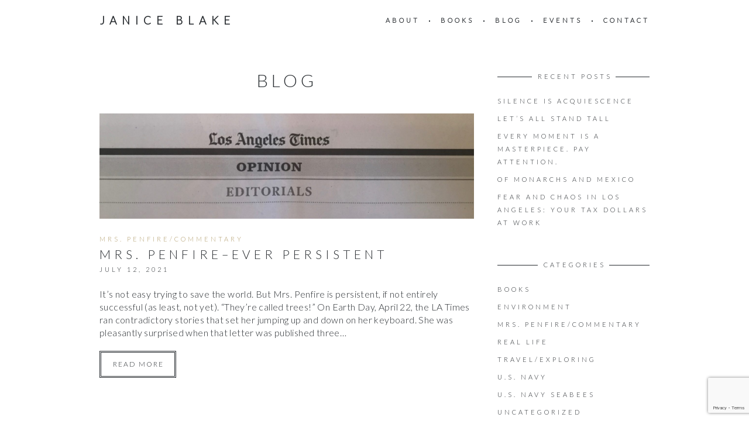

--- FILE ---
content_type: text/html; charset=UTF-8
request_url: https://janiceblake.com/tag/bruces-park/
body_size: 11047
content:
<!DOCTYPE html>
<html lang="en-US">
<head>
	<meta charset="UTF-8">
	<meta name="viewport" content="width=device-width, initial-scale=1, maximum-scale=1">
	<link rel="profile" href="http://gmpg.org/xfn/11">
	<link rel="pingback" href="https://janiceblake.com/xmlrpc.php">
	<meta name='robots' content='index, follow, max-image-preview:large, max-snippet:-1, max-video-preview:-1' />

	<!-- This site is optimized with the Yoast SEO plugin v26.8 - https://yoast.com/product/yoast-seo-wordpress/ -->
	<title>Bruce&#039;s Park Archives - Janice Blake</title>
	<link rel="canonical" href="https://janiceblake.com/tag/bruces-park/" />
	<meta property="og:locale" content="en_US" />
	<meta property="og:type" content="article" />
	<meta property="og:title" content="Bruce&#039;s Park Archives - Janice Blake" />
	<meta property="og:url" content="https://janiceblake.com/tag/bruces-park/" />
	<meta property="og:site_name" content="Janice Blake" />
	<meta name="twitter:card" content="summary_large_image" />
	<script type="application/ld+json" class="yoast-schema-graph">{"@context":"https://schema.org","@graph":[{"@type":"CollectionPage","@id":"https://janiceblake.com/tag/bruces-park/","url":"https://janiceblake.com/tag/bruces-park/","name":"Bruce's Park Archives - Janice Blake","isPartOf":{"@id":"https://janiceblake.com/#website"},"primaryImageOfPage":{"@id":"https://janiceblake.com/tag/bruces-park/#primaryimage"},"image":{"@id":"https://janiceblake.com/tag/bruces-park/#primaryimage"},"thumbnailUrl":"https://janiceblake.com/wp-content/uploads/2021/07/banner-1-1-scaled.jpg","breadcrumb":{"@id":"https://janiceblake.com/tag/bruces-park/#breadcrumb"},"inLanguage":"en-US"},{"@type":"ImageObject","inLanguage":"en-US","@id":"https://janiceblake.com/tag/bruces-park/#primaryimage","url":"https://janiceblake.com/wp-content/uploads/2021/07/banner-1-1-scaled.jpg","contentUrl":"https://janiceblake.com/wp-content/uploads/2021/07/banner-1-1-scaled.jpg","width":2560,"height":720},{"@type":"BreadcrumbList","@id":"https://janiceblake.com/tag/bruces-park/#breadcrumb","itemListElement":[{"@type":"ListItem","position":1,"name":"Home","item":"https://janiceblake.com/"},{"@type":"ListItem","position":2,"name":"Bruce's Park"}]},{"@type":"WebSite","@id":"https://janiceblake.com/#website","url":"https://janiceblake.com/","name":"Janice Blake","description":"Author and Writer","potentialAction":[{"@type":"SearchAction","target":{"@type":"EntryPoint","urlTemplate":"https://janiceblake.com/?s={search_term_string}"},"query-input":{"@type":"PropertyValueSpecification","valueRequired":true,"valueName":"search_term_string"}}],"inLanguage":"en-US"}]}</script>
	<!-- / Yoast SEO plugin. -->


<link rel='dns-prefetch' href='//fonts.googleapis.com' />
<link rel="alternate" type="application/rss+xml" title="Janice Blake &raquo; Feed" href="https://janiceblake.com/feed/" />
<link rel="alternate" type="application/rss+xml" title="Janice Blake &raquo; Comments Feed" href="https://janiceblake.com/comments/feed/" />
<link rel="alternate" type="application/rss+xml" title="Janice Blake &raquo; Bruce&#039;s Park Tag Feed" href="https://janiceblake.com/tag/bruces-park/feed/" />
<style id='wp-img-auto-sizes-contain-inline-css'>
img:is([sizes=auto i],[sizes^="auto," i]){contain-intrinsic-size:3000px 1500px}
/*# sourceURL=wp-img-auto-sizes-contain-inline-css */
</style>
<link rel='stylesheet' id='themerain-style-css' href='https://janiceblake.com/wp-content/themes/charm/assets/css/main.css?ver=6.9' media='all' />
<link rel='stylesheet' id='janice-blake-style-css' href='https://janiceblake.com/wp-content/themes/janice-blake/style.css?ver=1740672935' media='all' />
<style id='wp-block-library-inline-css'>
:root{--wp-block-synced-color:#7a00df;--wp-block-synced-color--rgb:122,0,223;--wp-bound-block-color:var(--wp-block-synced-color);--wp-editor-canvas-background:#ddd;--wp-admin-theme-color:#007cba;--wp-admin-theme-color--rgb:0,124,186;--wp-admin-theme-color-darker-10:#006ba1;--wp-admin-theme-color-darker-10--rgb:0,107,160.5;--wp-admin-theme-color-darker-20:#005a87;--wp-admin-theme-color-darker-20--rgb:0,90,135;--wp-admin-border-width-focus:2px}@media (min-resolution:192dpi){:root{--wp-admin-border-width-focus:1.5px}}.wp-element-button{cursor:pointer}:root .has-very-light-gray-background-color{background-color:#eee}:root .has-very-dark-gray-background-color{background-color:#313131}:root .has-very-light-gray-color{color:#eee}:root .has-very-dark-gray-color{color:#313131}:root .has-vivid-green-cyan-to-vivid-cyan-blue-gradient-background{background:linear-gradient(135deg,#00d084,#0693e3)}:root .has-purple-crush-gradient-background{background:linear-gradient(135deg,#34e2e4,#4721fb 50%,#ab1dfe)}:root .has-hazy-dawn-gradient-background{background:linear-gradient(135deg,#faaca8,#dad0ec)}:root .has-subdued-olive-gradient-background{background:linear-gradient(135deg,#fafae1,#67a671)}:root .has-atomic-cream-gradient-background{background:linear-gradient(135deg,#fdd79a,#004a59)}:root .has-nightshade-gradient-background{background:linear-gradient(135deg,#330968,#31cdcf)}:root .has-midnight-gradient-background{background:linear-gradient(135deg,#020381,#2874fc)}:root{--wp--preset--font-size--normal:16px;--wp--preset--font-size--huge:42px}.has-regular-font-size{font-size:1em}.has-larger-font-size{font-size:2.625em}.has-normal-font-size{font-size:var(--wp--preset--font-size--normal)}.has-huge-font-size{font-size:var(--wp--preset--font-size--huge)}.has-text-align-center{text-align:center}.has-text-align-left{text-align:left}.has-text-align-right{text-align:right}.has-fit-text{white-space:nowrap!important}#end-resizable-editor-section{display:none}.aligncenter{clear:both}.items-justified-left{justify-content:flex-start}.items-justified-center{justify-content:center}.items-justified-right{justify-content:flex-end}.items-justified-space-between{justify-content:space-between}.screen-reader-text{border:0;clip-path:inset(50%);height:1px;margin:-1px;overflow:hidden;padding:0;position:absolute;width:1px;word-wrap:normal!important}.screen-reader-text:focus{background-color:#ddd;clip-path:none;color:#444;display:block;font-size:1em;height:auto;left:5px;line-height:normal;padding:15px 23px 14px;text-decoration:none;top:5px;width:auto;z-index:100000}html :where(.has-border-color){border-style:solid}html :where([style*=border-top-color]){border-top-style:solid}html :where([style*=border-right-color]){border-right-style:solid}html :where([style*=border-bottom-color]){border-bottom-style:solid}html :where([style*=border-left-color]){border-left-style:solid}html :where([style*=border-width]){border-style:solid}html :where([style*=border-top-width]){border-top-style:solid}html :where([style*=border-right-width]){border-right-style:solid}html :where([style*=border-bottom-width]){border-bottom-style:solid}html :where([style*=border-left-width]){border-left-style:solid}html :where(img[class*=wp-image-]){height:auto;max-width:100%}:where(figure){margin:0 0 1em}html :where(.is-position-sticky){--wp-admin--admin-bar--position-offset:var(--wp-admin--admin-bar--height,0px)}@media screen and (max-width:600px){html :where(.is-position-sticky){--wp-admin--admin-bar--position-offset:0px}}

/*# sourceURL=wp-block-library-inline-css */
</style><style id='wp-block-paragraph-inline-css'>
.is-small-text{font-size:.875em}.is-regular-text{font-size:1em}.is-large-text{font-size:2.25em}.is-larger-text{font-size:3em}.has-drop-cap:not(:focus):first-letter{float:left;font-size:8.4em;font-style:normal;font-weight:100;line-height:.68;margin:.05em .1em 0 0;text-transform:uppercase}body.rtl .has-drop-cap:not(:focus):first-letter{float:none;margin-left:.1em}p.has-drop-cap.has-background{overflow:hidden}:root :where(p.has-background){padding:1.25em 2.375em}:where(p.has-text-color:not(.has-link-color)) a{color:inherit}p.has-text-align-left[style*="writing-mode:vertical-lr"],p.has-text-align-right[style*="writing-mode:vertical-rl"]{rotate:180deg}
/*# sourceURL=https://janiceblake.com/wp-includes/blocks/paragraph/style.min.css */
</style>
<style id='global-styles-inline-css'>
:root{--wp--preset--aspect-ratio--square: 1;--wp--preset--aspect-ratio--4-3: 4/3;--wp--preset--aspect-ratio--3-4: 3/4;--wp--preset--aspect-ratio--3-2: 3/2;--wp--preset--aspect-ratio--2-3: 2/3;--wp--preset--aspect-ratio--16-9: 16/9;--wp--preset--aspect-ratio--9-16: 9/16;--wp--preset--color--black: #000000;--wp--preset--color--cyan-bluish-gray: #abb8c3;--wp--preset--color--white: #ffffff;--wp--preset--color--pale-pink: #f78da7;--wp--preset--color--vivid-red: #cf2e2e;--wp--preset--color--luminous-vivid-orange: #ff6900;--wp--preset--color--luminous-vivid-amber: #fcb900;--wp--preset--color--light-green-cyan: #7bdcb5;--wp--preset--color--vivid-green-cyan: #00d084;--wp--preset--color--pale-cyan-blue: #8ed1fc;--wp--preset--color--vivid-cyan-blue: #0693e3;--wp--preset--color--vivid-purple: #9b51e0;--wp--preset--gradient--vivid-cyan-blue-to-vivid-purple: linear-gradient(135deg,rgb(6,147,227) 0%,rgb(155,81,224) 100%);--wp--preset--gradient--light-green-cyan-to-vivid-green-cyan: linear-gradient(135deg,rgb(122,220,180) 0%,rgb(0,208,130) 100%);--wp--preset--gradient--luminous-vivid-amber-to-luminous-vivid-orange: linear-gradient(135deg,rgb(252,185,0) 0%,rgb(255,105,0) 100%);--wp--preset--gradient--luminous-vivid-orange-to-vivid-red: linear-gradient(135deg,rgb(255,105,0) 0%,rgb(207,46,46) 100%);--wp--preset--gradient--very-light-gray-to-cyan-bluish-gray: linear-gradient(135deg,rgb(238,238,238) 0%,rgb(169,184,195) 100%);--wp--preset--gradient--cool-to-warm-spectrum: linear-gradient(135deg,rgb(74,234,220) 0%,rgb(151,120,209) 20%,rgb(207,42,186) 40%,rgb(238,44,130) 60%,rgb(251,105,98) 80%,rgb(254,248,76) 100%);--wp--preset--gradient--blush-light-purple: linear-gradient(135deg,rgb(255,206,236) 0%,rgb(152,150,240) 100%);--wp--preset--gradient--blush-bordeaux: linear-gradient(135deg,rgb(254,205,165) 0%,rgb(254,45,45) 50%,rgb(107,0,62) 100%);--wp--preset--gradient--luminous-dusk: linear-gradient(135deg,rgb(255,203,112) 0%,rgb(199,81,192) 50%,rgb(65,88,208) 100%);--wp--preset--gradient--pale-ocean: linear-gradient(135deg,rgb(255,245,203) 0%,rgb(182,227,212) 50%,rgb(51,167,181) 100%);--wp--preset--gradient--electric-grass: linear-gradient(135deg,rgb(202,248,128) 0%,rgb(113,206,126) 100%);--wp--preset--gradient--midnight: linear-gradient(135deg,rgb(2,3,129) 0%,rgb(40,116,252) 100%);--wp--preset--font-size--small: 13px;--wp--preset--font-size--medium: 20px;--wp--preset--font-size--large: 36px;--wp--preset--font-size--x-large: 42px;--wp--preset--spacing--20: 0.44rem;--wp--preset--spacing--30: 0.67rem;--wp--preset--spacing--40: 1rem;--wp--preset--spacing--50: 1.5rem;--wp--preset--spacing--60: 2.25rem;--wp--preset--spacing--70: 3.38rem;--wp--preset--spacing--80: 5.06rem;--wp--preset--shadow--natural: 6px 6px 9px rgba(0, 0, 0, 0.2);--wp--preset--shadow--deep: 12px 12px 50px rgba(0, 0, 0, 0.4);--wp--preset--shadow--sharp: 6px 6px 0px rgba(0, 0, 0, 0.2);--wp--preset--shadow--outlined: 6px 6px 0px -3px rgb(255, 255, 255), 6px 6px rgb(0, 0, 0);--wp--preset--shadow--crisp: 6px 6px 0px rgb(0, 0, 0);}:where(.is-layout-flex){gap: 0.5em;}:where(.is-layout-grid){gap: 0.5em;}body .is-layout-flex{display: flex;}.is-layout-flex{flex-wrap: wrap;align-items: center;}.is-layout-flex > :is(*, div){margin: 0;}body .is-layout-grid{display: grid;}.is-layout-grid > :is(*, div){margin: 0;}:where(.wp-block-columns.is-layout-flex){gap: 2em;}:where(.wp-block-columns.is-layout-grid){gap: 2em;}:where(.wp-block-post-template.is-layout-flex){gap: 1.25em;}:where(.wp-block-post-template.is-layout-grid){gap: 1.25em;}.has-black-color{color: var(--wp--preset--color--black) !important;}.has-cyan-bluish-gray-color{color: var(--wp--preset--color--cyan-bluish-gray) !important;}.has-white-color{color: var(--wp--preset--color--white) !important;}.has-pale-pink-color{color: var(--wp--preset--color--pale-pink) !important;}.has-vivid-red-color{color: var(--wp--preset--color--vivid-red) !important;}.has-luminous-vivid-orange-color{color: var(--wp--preset--color--luminous-vivid-orange) !important;}.has-luminous-vivid-amber-color{color: var(--wp--preset--color--luminous-vivid-amber) !important;}.has-light-green-cyan-color{color: var(--wp--preset--color--light-green-cyan) !important;}.has-vivid-green-cyan-color{color: var(--wp--preset--color--vivid-green-cyan) !important;}.has-pale-cyan-blue-color{color: var(--wp--preset--color--pale-cyan-blue) !important;}.has-vivid-cyan-blue-color{color: var(--wp--preset--color--vivid-cyan-blue) !important;}.has-vivid-purple-color{color: var(--wp--preset--color--vivid-purple) !important;}.has-black-background-color{background-color: var(--wp--preset--color--black) !important;}.has-cyan-bluish-gray-background-color{background-color: var(--wp--preset--color--cyan-bluish-gray) !important;}.has-white-background-color{background-color: var(--wp--preset--color--white) !important;}.has-pale-pink-background-color{background-color: var(--wp--preset--color--pale-pink) !important;}.has-vivid-red-background-color{background-color: var(--wp--preset--color--vivid-red) !important;}.has-luminous-vivid-orange-background-color{background-color: var(--wp--preset--color--luminous-vivid-orange) !important;}.has-luminous-vivid-amber-background-color{background-color: var(--wp--preset--color--luminous-vivid-amber) !important;}.has-light-green-cyan-background-color{background-color: var(--wp--preset--color--light-green-cyan) !important;}.has-vivid-green-cyan-background-color{background-color: var(--wp--preset--color--vivid-green-cyan) !important;}.has-pale-cyan-blue-background-color{background-color: var(--wp--preset--color--pale-cyan-blue) !important;}.has-vivid-cyan-blue-background-color{background-color: var(--wp--preset--color--vivid-cyan-blue) !important;}.has-vivid-purple-background-color{background-color: var(--wp--preset--color--vivid-purple) !important;}.has-black-border-color{border-color: var(--wp--preset--color--black) !important;}.has-cyan-bluish-gray-border-color{border-color: var(--wp--preset--color--cyan-bluish-gray) !important;}.has-white-border-color{border-color: var(--wp--preset--color--white) !important;}.has-pale-pink-border-color{border-color: var(--wp--preset--color--pale-pink) !important;}.has-vivid-red-border-color{border-color: var(--wp--preset--color--vivid-red) !important;}.has-luminous-vivid-orange-border-color{border-color: var(--wp--preset--color--luminous-vivid-orange) !important;}.has-luminous-vivid-amber-border-color{border-color: var(--wp--preset--color--luminous-vivid-amber) !important;}.has-light-green-cyan-border-color{border-color: var(--wp--preset--color--light-green-cyan) !important;}.has-vivid-green-cyan-border-color{border-color: var(--wp--preset--color--vivid-green-cyan) !important;}.has-pale-cyan-blue-border-color{border-color: var(--wp--preset--color--pale-cyan-blue) !important;}.has-vivid-cyan-blue-border-color{border-color: var(--wp--preset--color--vivid-cyan-blue) !important;}.has-vivid-purple-border-color{border-color: var(--wp--preset--color--vivid-purple) !important;}.has-vivid-cyan-blue-to-vivid-purple-gradient-background{background: var(--wp--preset--gradient--vivid-cyan-blue-to-vivid-purple) !important;}.has-light-green-cyan-to-vivid-green-cyan-gradient-background{background: var(--wp--preset--gradient--light-green-cyan-to-vivid-green-cyan) !important;}.has-luminous-vivid-amber-to-luminous-vivid-orange-gradient-background{background: var(--wp--preset--gradient--luminous-vivid-amber-to-luminous-vivid-orange) !important;}.has-luminous-vivid-orange-to-vivid-red-gradient-background{background: var(--wp--preset--gradient--luminous-vivid-orange-to-vivid-red) !important;}.has-very-light-gray-to-cyan-bluish-gray-gradient-background{background: var(--wp--preset--gradient--very-light-gray-to-cyan-bluish-gray) !important;}.has-cool-to-warm-spectrum-gradient-background{background: var(--wp--preset--gradient--cool-to-warm-spectrum) !important;}.has-blush-light-purple-gradient-background{background: var(--wp--preset--gradient--blush-light-purple) !important;}.has-blush-bordeaux-gradient-background{background: var(--wp--preset--gradient--blush-bordeaux) !important;}.has-luminous-dusk-gradient-background{background: var(--wp--preset--gradient--luminous-dusk) !important;}.has-pale-ocean-gradient-background{background: var(--wp--preset--gradient--pale-ocean) !important;}.has-electric-grass-gradient-background{background: var(--wp--preset--gradient--electric-grass) !important;}.has-midnight-gradient-background{background: var(--wp--preset--gradient--midnight) !important;}.has-small-font-size{font-size: var(--wp--preset--font-size--small) !important;}.has-medium-font-size{font-size: var(--wp--preset--font-size--medium) !important;}.has-large-font-size{font-size: var(--wp--preset--font-size--large) !important;}.has-x-large-font-size{font-size: var(--wp--preset--font-size--x-large) !important;}
/*# sourceURL=global-styles-inline-css */
</style>

<style id='classic-theme-styles-inline-css'>
/*! This file is auto-generated */
.wp-block-button__link{color:#fff;background-color:#32373c;border-radius:9999px;box-shadow:none;text-decoration:none;padding:calc(.667em + 2px) calc(1.333em + 2px);font-size:1.125em}.wp-block-file__button{background:#32373c;color:#fff;text-decoration:none}
/*# sourceURL=/wp-includes/css/classic-themes.min.css */
</style>
<link rel='stylesheet' id='fonts-css' href='https://fonts.googleapis.com/css?family=Lato:300,300i' media='all' />
<link rel='stylesheet' id='tr-font-awesome-css' href='https://janiceblake.com/wp-content/themes/charm/inc/font-awesome/css/font-awesome.min.css' media='all' />
<script src="https://janiceblake.com/wp-includes/js/jquery/jquery.min.js?ver=3.7.1" id="jquery-core-js"></script>
<script src="https://janiceblake.com/wp-includes/js/jquery/jquery-migrate.min.js?ver=3.4.1" id="jquery-migrate-js"></script>
<link rel="https://api.w.org/" href="https://janiceblake.com/wp-json/" /><link rel="alternate" title="JSON" type="application/json" href="https://janiceblake.com/wp-json/wp/v2/tags/636" /><link rel="EditURI" type="application/rsd+xml" title="RSD" href="https://janiceblake.com/xmlrpc.php?rsd" />
<meta name="generator" content="WordPress 6.9" />
				<style type="text/css" id="c4wp-checkout-css">
					.woocommerce-checkout .c4wp_captcha_field {
						margin-bottom: 10px;
						margin-top: 15px;
						position: relative;
						display: inline-block;
					}
				</style>
								<style type="text/css" id="c4wp-v3-lp-form-css">
					.login #login, .login #lostpasswordform {
						min-width: 350px !important;
					}
					.wpforms-field-c4wp iframe {
						width: 100% !important;
					}
				</style>
							<style type="text/css" id="c4wp-v3-lp-form-css">
				.login #login, .login #lostpasswordform {
					min-width: 350px !important;
				}
				.wpforms-field-c4wp iframe {
					width: 100% !important;
				}
			</style>
				<!-- Google tag (gtag.js) --> 
	<script async src="https://www.googletagmanager.com/gtag/js?id=G-QBDWMJNHP9"></script>
	<script>
	    window.dataLayer = window.dataLayer || [];
	    function gtag(){dataLayer.push(arguments);} 
	    gtag('js', new Date()); gtag('config', 'G-QBDWMJNHP9'); 
	</script>

</head>

<body class="archive tag tag-bruces-park tag-636 wp-embed-responsive wp-theme-charm wp-child-theme-janice-blake">
	<header class="site-header" role="banner">
		<div class="site-logo">
			<a href="/" rel="home">Janice Blake</a>
		</div>

		<nav class="site-navigation" role="navigation">
							<div class="menu-main-nav-container"><ul id="menu-main-nav" class="nav-menu top-menu"><li id="menu-item-25" class="menu-item menu-item-type-post_type menu-item-object-page menu-item-25"><a href="https://janiceblake.com/about/">About</a></li>
<li id="menu-item-24" class="menu-item menu-item-type-post_type menu-item-object-page menu-item-24"><a href="https://janiceblake.com/books/">Books</a></li>
<li id="menu-item-22" class="menu-item menu-item-type-post_type menu-item-object-page current_page_parent menu-item-22"><a href="https://janiceblake.com/blog/">Blog</a></li>
<li id="menu-item-1615" class="menu-item menu-item-type-post_type menu-item-object-page menu-item-1615"><a href="https://janiceblake.com/events/">Events</a></li>
<li id="menu-item-21" class="menu-item menu-item-type-post_type menu-item-object-page menu-item-21"><a href="https://janiceblake.com/contact/">Contact</a></li>
</ul></div>						<div class="menu-toggle"><span></span></div>
		</nav>
	</header>

	
	<main class="site-main" role="main">
<div class="page-content">
	<div class="page-title-body"><h1>Blog</h1>
	</div>
	<article id="post-864" class="post-864 post type-post status-publish format-standard has-post-thumbnail hentry category-mrs-penfire-commentary tag-homegrown-national-park tag-natures-best-hope tag-bruces-park tag-carbon-dioxide tag-climate-change tag-manhattan-beach tag-plant-a-tree tag-racial-justice tag-racism tag-sequestering-carbon has-content">

	
					<div class="post-thumbnail">
				<a href="https://janiceblake.com/mrs-penfire-ever-persistent/">
					<img width="2560" height="720" src="https://janiceblake.com/wp-content/uploads/2021/07/banner-1-1-scaled.jpg" class="attachment-post-thumbnail size-post-thumbnail wp-post-image" alt="" decoding="async" fetchpriority="high" srcset="https://janiceblake.com/wp-content/uploads/2021/07/banner-1-1-scaled.jpg 2560w, https://janiceblake.com/wp-content/uploads/2021/07/banner-1-1-300x84.jpg 300w, https://janiceblake.com/wp-content/uploads/2021/07/banner-1-1-1024x288.jpg 1024w, https://janiceblake.com/wp-content/uploads/2021/07/banner-1-1-768x216.jpg 768w, https://janiceblake.com/wp-content/uploads/2021/07/banner-1-1-1536x432.jpg 1536w, https://janiceblake.com/wp-content/uploads/2021/07/banner-1-1-2048x576.jpg 2048w, https://janiceblake.com/wp-content/uploads/2021/07/banner-1-1-460x129.jpg 460w" sizes="(max-width: 2560px) 100vw, 2560px" />				</a>
			</div>
		
		<div class="post-header">
						<div class="post-category"><a href="https://janiceblake.com/category/mrs-penfire-commentary/" rel="category tag">Mrs. Penfire/Commentary</a></div>
			<h1 class="post-title"><a href="https://janiceblake.com/mrs-penfire-ever-persistent/" rel="bookmark">Mrs. Penfire&#8211;Ever Persistent</a></h1>			<div class="post-time">July 12, 2021</div>
		</div>

		<div class="post-content"><p>It’s not easy trying to save the world. But Mrs. Penfire is persistent, if not entirely successful (as least, not yet). &#8220;They&#8217;re called trees!&#8221; On Earth Day, April 22, the LA Times ran contradictory stories that set her jumping up and down on her keyboard. She was pleasantly surprised when that letter was published three&#8230;</p>
</div>

		<div class="post-more"><a href="https://janiceblake.com/mrs-penfire-ever-persistent/">Read more</a></div>

	
</article>
<nav class="posts-pagination" role="navigation"></nav></div>

	<div class="page-sidebar">
		
		<aside id="recent-posts-2" class="widget widget_recent_entries">
		<h6 class="widget-title"><span>Recent Posts</span></h6>
		<ul>
											<li>
					<a href="https://janiceblake.com/silence-is-acquiescence/">Silence is acquiescence</a>
									</li>
											<li>
					<a href="https://janiceblake.com/1751-2/">LET&#8217;S ALL STAND TALL</a>
									</li>
											<li>
					<a href="https://janiceblake.com/every-moment-is-a-masterpiece-pay-attention/">EVERY MOMENT IS A MASTERPIECE. PAY ATTENTION.</a>
									</li>
											<li>
					<a href="https://janiceblake.com/of-monarchs-and-mexico/">OF MONARCHS AND MEXICO</a>
									</li>
											<li>
					<a href="https://janiceblake.com/fear-and-chaos-your-tax-dollars-at-work/">Fear and Chaos in Los Angeles: Your Tax Dollars at Work</a>
									</li>
					</ul>

		</aside><aside id="categories-2" class="widget widget_categories"><h6 class="widget-title"><span>Categories</span></h6>
			<ul>
					<li class="cat-item cat-item-401"><a href="https://janiceblake.com/category/books/">Books</a>
</li>
	<li class="cat-item cat-item-609"><a href="https://janiceblake.com/category/environment/">Environment</a>
</li>
	<li class="cat-item cat-item-400"><a href="https://janiceblake.com/category/mrs-penfire-commentary/">Mrs. Penfire/Commentary</a>
</li>
	<li class="cat-item cat-item-402"><a href="https://janiceblake.com/category/real-life/">Real Life</a>
</li>
	<li class="cat-item cat-item-404"><a href="https://janiceblake.com/category/travel-exploring/">Travel/Exploring</a>
</li>
	<li class="cat-item cat-item-381"><a href="https://janiceblake.com/category/u-s-navy/">U.S. Navy</a>
</li>
	<li class="cat-item cat-item-382"><a href="https://janiceblake.com/category/u-s-navy-seabees/">U.S. Navy Seabees</a>
</li>
	<li class="cat-item cat-item-1"><a href="https://janiceblake.com/category/uncategorized/">Uncategorized</a>
</li>
	<li class="cat-item cat-item-249"><a href="https://janiceblake.com/category/uncle-joes-stories/">Uncle Joe&#039;s Stories</a>
</li>
	<li class="cat-item cat-item-80"><a href="https://janiceblake.com/category/world-war-ii/">World War II</a>
</li>
	<li class="cat-item cat-item-403"><a href="https://janiceblake.com/category/writing/">Writing</a>
</li>
			</ul>

			</aside><aside id="archives-2" class="widget widget_archive"><h6 class="widget-title"><span>Archives</span></h6>		<label class="screen-reader-text" for="archives-dropdown-2">Archives</label>
		<select id="archives-dropdown-2" name="archive-dropdown">
			
			<option value="">Select Month</option>
				<option value='https://janiceblake.com/2026/01/'> January 2026 </option>
	<option value='https://janiceblake.com/2025/09/'> September 2025 </option>
	<option value='https://janiceblake.com/2025/08/'> August 2025 </option>
	<option value='https://janiceblake.com/2025/07/'> July 2025 </option>
	<option value='https://janiceblake.com/2025/06/'> June 2025 </option>
	<option value='https://janiceblake.com/2025/05/'> May 2025 </option>
	<option value='https://janiceblake.com/2025/04/'> April 2025 </option>
	<option value='https://janiceblake.com/2025/02/'> February 2025 </option>
	<option value='https://janiceblake.com/2025/01/'> January 2025 </option>
	<option value='https://janiceblake.com/2024/10/'> October 2024 </option>
	<option value='https://janiceblake.com/2024/09/'> September 2024 </option>
	<option value='https://janiceblake.com/2024/04/'> April 2024 </option>
	<option value='https://janiceblake.com/2024/03/'> March 2024 </option>
	<option value='https://janiceblake.com/2024/02/'> February 2024 </option>
	<option value='https://janiceblake.com/2023/06/'> June 2023 </option>
	<option value='https://janiceblake.com/2022/10/'> October 2022 </option>
	<option value='https://janiceblake.com/2022/09/'> September 2022 </option>
	<option value='https://janiceblake.com/2022/07/'> July 2022 </option>
	<option value='https://janiceblake.com/2022/05/'> May 2022 </option>
	<option value='https://janiceblake.com/2022/01/'> January 2022 </option>
	<option value='https://janiceblake.com/2021/12/'> December 2021 </option>
	<option value='https://janiceblake.com/2021/11/'> November 2021 </option>
	<option value='https://janiceblake.com/2021/09/'> September 2021 </option>
	<option value='https://janiceblake.com/2021/08/'> August 2021 </option>
	<option value='https://janiceblake.com/2021/07/'> July 2021 </option>
	<option value='https://janiceblake.com/2021/04/'> April 2021 </option>
	<option value='https://janiceblake.com/2021/03/'> March 2021 </option>
	<option value='https://janiceblake.com/2020/12/'> December 2020 </option>
	<option value='https://janiceblake.com/2020/11/'> November 2020 </option>
	<option value='https://janiceblake.com/2020/07/'> July 2020 </option>
	<option value='https://janiceblake.com/2020/06/'> June 2020 </option>
	<option value='https://janiceblake.com/2020/05/'> May 2020 </option>
	<option value='https://janiceblake.com/2020/04/'> April 2020 </option>
	<option value='https://janiceblake.com/2020/03/'> March 2020 </option>
	<option value='https://janiceblake.com/2020/02/'> February 2020 </option>
	<option value='https://janiceblake.com/2019/11/'> November 2019 </option>
	<option value='https://janiceblake.com/2019/10/'> October 2019 </option>
	<option value='https://janiceblake.com/2019/09/'> September 2019 </option>
	<option value='https://janiceblake.com/2019/08/'> August 2019 </option>
	<option value='https://janiceblake.com/2019/07/'> July 2019 </option>
	<option value='https://janiceblake.com/2019/03/'> March 2019 </option>
	<option value='https://janiceblake.com/2019/02/'> February 2019 </option>
	<option value='https://janiceblake.com/2018/12/'> December 2018 </option>
	<option value='https://janiceblake.com/2018/11/'> November 2018 </option>
	<option value='https://janiceblake.com/2018/10/'> October 2018 </option>
	<option value='https://janiceblake.com/2018/09/'> September 2018 </option>
	<option value='https://janiceblake.com/2018/08/'> August 2018 </option>
	<option value='https://janiceblake.com/2018/06/'> June 2018 </option>
	<option value='https://janiceblake.com/2018/05/'> May 2018 </option>
	<option value='https://janiceblake.com/2018/03/'> March 2018 </option>
	<option value='https://janiceblake.com/2018/02/'> February 2018 </option>
	<option value='https://janiceblake.com/2017/12/'> December 2017 </option>
	<option value='https://janiceblake.com/2017/11/'> November 2017 </option>
	<option value='https://janiceblake.com/2017/10/'> October 2017 </option>
	<option value='https://janiceblake.com/2017/09/'> September 2017 </option>
	<option value='https://janiceblake.com/2017/04/'> April 2017 </option>

		</select>

			<script>
( ( dropdownId ) => {
	const dropdown = document.getElementById( dropdownId );
	function onSelectChange() {
		setTimeout( () => {
			if ( 'escape' === dropdown.dataset.lastkey ) {
				return;
			}
			if ( dropdown.value ) {
				document.location.href = dropdown.value;
			}
		}, 250 );
	}
	function onKeyUp( event ) {
		if ( 'Escape' === event.key ) {
			dropdown.dataset.lastkey = 'escape';
		} else {
			delete dropdown.dataset.lastkey;
		}
	}
	function onClick() {
		delete dropdown.dataset.lastkey;
	}
	dropdown.addEventListener( 'keyup', onKeyUp );
	dropdown.addEventListener( 'click', onClick );
	dropdown.addEventListener( 'change', onSelectChange );
})( "archives-dropdown-2" );

//# sourceURL=WP_Widget_Archives%3A%3Awidget
</script>
</aside>	</div>
	</main>

	<footer class="site-footer" role="contentinfo">
		<div class="site-footer-container">
			<div class="footer-menu"><ul id="menu-footer-menu" class="menu"><li id="menu-item-76" class="twitter menu-item menu-item-type-custom menu-item-object-custom menu-item-76"><a target="_blank" href="https://twitter.com/janzablake">Twitter</a></li>
<li id="menu-item-77" class="facebook menu-item menu-item-type-custom menu-item-object-custom menu-item-77"><a target="_blank" href="https://www.facebook.com/profile.php?id=100007740919330">Facebook</a></li>
<li id="menu-item-109" class="instagram menu-item menu-item-type-custom menu-item-object-custom menu-item-109"><a target="_blank" href="https://www.instagram.com/janiceblakewriter/">Instagram</a></li>
</ul></div>			<div class="site-copyright">
				<p>&copy;2026 Janice Blake</p>
			</div>
		</div>
	</footer>

	<script type="speculationrules">
{"prefetch":[{"source":"document","where":{"and":[{"href_matches":"/*"},{"not":{"href_matches":["/wp-*.php","/wp-admin/*","/wp-content/uploads/*","/wp-content/*","/wp-content/plugins/*","/wp-content/themes/janice-blake/*","/wp-content/themes/charm/*","/*\\?(.+)"]}},{"not":{"selector_matches":"a[rel~=\"nofollow\"]"}},{"not":{"selector_matches":".no-prefetch, .no-prefetch a"}}]},"eagerness":"conservative"}]}
</script>
<script src="https://janiceblake.com/wp-includes/js/imagesloaded.min.js?ver=5.0.0" id="imagesloaded-js"></script>
<script src="https://janiceblake.com/wp-includes/js/masonry.min.js?ver=4.2.2" id="masonry-js"></script>
<script id="themerain-functions-js-extra">
var themerain_portfolio_ajax = {"ajaxurl":"https://janiceblake.com/wp-admin/admin-ajax.php","posts":"{\"post_type\":\"project\",\"posts_per_page\":10,\"paged\":1,\"error\":\"\",\"m\":\"\",\"p\":0,\"post_parent\":\"\",\"subpost\":\"\",\"subpost_id\":\"\",\"attachment\":\"\",\"attachment_id\":0,\"name\":\"\",\"pagename\":\"\",\"page_id\":0,\"second\":\"\",\"minute\":\"\",\"hour\":\"\",\"day\":0,\"monthnum\":0,\"year\":0,\"w\":0,\"category_name\":\"\",\"tag\":\"\",\"cat\":\"\",\"tag_id\":\"\",\"author\":\"\",\"author_name\":\"\",\"feed\":\"\",\"tb\":\"\",\"meta_key\":\"\",\"meta_value\":\"\",\"preview\":\"\",\"s\":\"\",\"sentence\":\"\",\"title\":\"\",\"fields\":\"all\",\"menu_order\":\"\",\"embed\":\"\",\"category__in\":[],\"category__not_in\":[],\"category__and\":[],\"post__in\":[],\"post__not_in\":[],\"post_name__in\":[],\"tag__in\":[],\"tag__not_in\":[],\"tag__and\":[],\"tag_slug__in\":[],\"tag_slug__and\":[],\"post_parent__in\":[],\"post_parent__not_in\":[],\"author__in\":[],\"author__not_in\":[],\"search_columns\":[],\"ignore_sticky_posts\":false,\"suppress_filters\":false,\"cache_results\":true,\"update_post_term_cache\":true,\"update_menu_item_cache\":false,\"lazy_load_term_meta\":true,\"update_post_meta_cache\":true,\"nopaging\":false,\"comments_per_page\":\"50\",\"no_found_rows\":false,\"order\":\"DESC\"}","current_page":"1","max_page":"0"};
//# sourceURL=themerain-functions-js-extra
</script>
<script src="https://janiceblake.com/wp-content/themes/charm/assets/js/functions.js" id="themerain-functions-js"></script>
<!-- CAPTCHA added with CAPTCHA 4WP plugin. More information: https://captcha4wp.com -->			<script  id="c4wp-recaptcha-js" src="https://www.google.com/recaptcha/api.js?render=6LcJ9k0pAAAAANd-9shmpx7CiEA0wV6GHUhW18tX&#038;hl=en"></script>
			<script id="c4wp-inline-js" type="text/javascript">
				/* @v3-js:start */
					let c4wp_onloadCallback = function() {
						for ( var i = 0; i < document.forms.length; i++ ) {
							let form 		   = document.forms[i];
							let captcha_div    = form.querySelector( '.c4wp_captcha_field_div:not(.rendered)' );
							let jetpack_sso    = form.querySelector( '#jetpack-sso-wrap' );
							var wcblock_submit = form.querySelector( '.wc-block-components-checkout-place-order-button' );
							var has_wc_submit  = null !== wcblock_submit;
							
							if ( null === captcha_div && ! has_wc_submit || form.id == 'create-group-form' ) {	
								if ( ! form.parentElement.classList.contains( 'nf-form-layout' ) ) {
									continue;
								}
							
							}
							if ( ! has_wc_submit ) {
								if ( !( captcha_div.offsetWidth || captcha_div.offsetHeight || captcha_div.getClientRects().length ) ) {					    	
									if ( jetpack_sso == null && ! form.classList.contains( 'woocommerce-form-login' ) ) {
										continue;
									}
								}
							}

							let alreadyCloned = form.querySelector( '.c4wp-submit' );
							if ( null != alreadyCloned ) {
								continue;
							}

							let foundSubmitBtn = form.querySelector( '#signup-form [type=submit], [type=submit]:not(#group-creation-create):not([name="signup_submit"]):not([name="ac_form_submit"]):not(.verify-captcha)' );
							let cloned = false;
							let clone  = false;

							// Submit button found, clone it.
							if ( foundSubmitBtn ) {
								clone = foundSubmitBtn.cloneNode(true);
								clone.classList.add( 'c4wp-submit' );
								clone.removeAttribute( 'onclick' );
								clone.removeAttribute( 'onkeypress' );
								if ( foundSubmitBtn.parentElement.form === null ) {
									foundSubmitBtn.parentElement.prepend(clone);
								} else {
									foundSubmitBtn.parentElement.insertBefore( clone, foundSubmitBtn );
								}
								foundSubmitBtn.style.display = "none";
								captcha_div                  = form.querySelector( '.c4wp_captcha_field_div' );
								cloned = true;
							}

							// WC block checkout clone btn.
							if ( has_wc_submit && ! form.classList.contains( 'c4wp-primed' ) ) {
								clone = wcblock_submit.cloneNode(true);
								clone.classList.add( 'c4wp-submit' );
								clone.classList.add( 'c4wp-clone' );
								clone.removeAttribute( 'onclick' );
								clone.removeAttribute( 'onkeypress' );
								if ( wcblock_submit.parentElement.form === null ) {
									wcblock_submit.parentElement.prepend(clone);
								} else {
									wcblock_submit.parentElement.insertBefore( clone, wcblock_submit );
								}
								wcblock_submit.style.display = "none";

								clone.addEventListener('click', function( e ){
									if ( form.classList.contains( 'c4wp_v2_fallback_active' ) ) {
										jQuery( form ).find( '.wc-block-components-checkout-place-order-button:not(.c4wp-submit)' ).click(); 
										return true;
									} else {
										grecaptcha.execute( '6LcJ9k0pAAAAANd-9shmpx7CiEA0wV6GHUhW18tX', ).then( function( data ) {
											form.classList.add( 'c4wp-primed' );
										});	
									}

								});
								foundSubmitBtn = wcblock_submit;
								cloned = true;
							}
							
							// Clone created, listen to its click.
							if ( cloned ) {
								clone.addEventListener( 'click', function ( event ) {
									logSubmit( event, 'cloned', form, foundSubmitBtn );
								});
							// No clone, execute and watch for form submission.
							} else {
								grecaptcha.execute(
									'6LcJ9k0pAAAAANd-9shmpx7CiEA0wV6GHUhW18tX',
								).then( function( data ) {
									var responseElem = form.querySelector( '.c4wp_response' );
									if ( responseElem == null ) {
										var responseElem = document.querySelector( '.c4wp_response' );
									}
									if ( responseElem != null ) {
										responseElem.setAttribute( 'value', data );	
									}									
								});

								// Anything else.
								form.addEventListener( 'submit', function ( event ) {
									logSubmit( event, 'other', form );
								});	
							}

							function logSubmit( event, form_type = '', form, foundSubmitBtn ) {
								// Standard v3 check.
								if ( ! form.classList.contains( 'c4wp_v2_fallback_active' ) && ! form.classList.contains( 'c4wp_verified' ) ) {
									event.preventDefault();
									try {
										grecaptcha.execute(
											'6LcJ9k0pAAAAANd-9shmpx7CiEA0wV6GHUhW18tX',
										).then( function( data ) {	
											var responseElem = form.querySelector( '.c4wp_response' );
											if ( responseElem == null ) {
												var responseElem = document.querySelector( '.c4wp_response' );
											}
											
											responseElem.setAttribute( 'value', data );	

											if ( form.classList.contains( 'wc-block-checkout__form' ) ) {
												// WC block checkout.
												let input = document.querySelector('input[id*="c4wp-wc-checkout"]'); 
												let lastValue = input.value;
												var token = data;
												input.value = token;
												let event = new Event('input', { bubbles: true });
												event.simulated = true;
												let tracker = input._valueTracker;
												if (tracker) {
													tracker.setValue( lastValue );
												}
												input.dispatchEvent(event)												
											}

														
			/* @v3-fallback-js:start */
			if ( typeof captcha_div == 'undefined' && form.classList.contains( 'wc-block-checkout__form' ) ) {
				var captcha_div = form.querySelector( '#additional-information-c4wp-c4wp-wc-checkout' );
			}

			if ( ! captcha_div && form.classList.contains( 'wc-block-checkout__form' ) ) {
				var captcha_div = form.querySelector( '#order-c4wp-c4wp-wc-checkout' );
			}

			if ( typeof captcha_div == 'undefined' ) {
				var captcha_div = form.querySelector( '.c4wp_captcha_field_div' );
			}

			var parentElem = captcha_div.parentElement;

			if ( ( form.classList.contains( 'c4wp-primed' ) ) || ( ! form.classList.contains( 'c4wp_verify_underway' ) && captcha_div.parentElement.getAttribute( 'data-c4wp-use-ajax' ) == 'true' ) ) {

				form.classList.add('c4wp_verify_underway' );
				const flagMarkup =  '<input id="c4wp_ajax_flag" type="hidden" name="c4wp_ajax_flag" value="c4wp_ajax_flag">';
				var flagMarkupDiv = document.createElement('div');
				flagMarkupDiv.innerHTML = flagMarkup.trim();

				form.appendChild( flagMarkupDiv );
	
				var nonce = captcha_div.parentElement.getAttribute( 'data-nonce' );

				var formData = new FormData();

				formData.append( 'action', 'c4wp_ajax_verify' );
				formData.append( 'nonce', nonce );
				formData.append( 'response', data );
				
				fetch( 'https://janiceblake.com/wp-admin/admin-ajax.php', {
					method: 'POST',
					body: formData,
				} ) // wrapped
					.then( 
						res => res.json()
					)
					.then( data => {
						if ( data['success'] ) {
							form.classList.add( 'c4wp_verified' );
							// Submit as usual.
							if ( foundSubmitBtn ) {
								foundSubmitBtn.click();
							} else if ( form.classList.contains( 'wc-block-checkout__form' ) ) {
								jQuery( form ).find( '.wc-block-components-checkout-place-order-button:not(.c4wp-submit)' ).click(); 
							} else {								
								if ( typeof form.submit === 'function' ) {
									form.submit();
								} else {
									HTMLFormElement.prototype.submit.call(form);
								}
							}

						} else {
							//jQuery( '.nf-form-cont' ).trigger( 'nfFormReady' );

							if ( 'redirect' === 'v2_checkbox' ) {
								window.location.href = '';
							}

							if ( 'v2_checkbox' === 'v2_checkbox' ) {
								if ( form.classList.contains( 'wc-block-checkout__form' ) ) {
									captcha_div = captcha_div.parentElement;
								}

								captcha_div.innerHTML = '';
								form.classList.add( 'c4wp_v2_fallback_active' );
								flagMarkupDiv.firstChild.setAttribute( 'name', 'c4wp_v2_fallback' );

								var c4wp_captcha = grecaptcha.render( captcha_div,{
									'sitekey' : '6LehIy8UAAAAAJtBvKvW8rzTqmxnOVuM05DoMu5g',		
									'size'  : 'normal',
									'theme' : 'light',				
									'expired-callback' : function(){
										grecaptcha.reset( c4wp_captcha );
									}
								}); 
								jQuery( '.ninja-forms-field.c4wp-submit' ).prop( 'disabled', false );
							}

							if ( form.classList.contains( 'wc-block-checkout__form' ) ) {
								return true;
							}

							if ( form.parentElement.classList.contains( 'nf-form-layout' ) ) {
								jQuery( '.ninja-forms-field.c4wp-submit' ).prop( 'disabled', false );
								return false;
							}

							// Prevent further submission
							event.preventDefault();
							return false;
						}
					} )
					.catch( err => console.error( err ) );

				// Prevent further submission
				event.preventDefault();
				return false;
			}
			/* @v3-fallback-js:end */
			
			
											// Submit as usual.
											if ( foundSubmitBtn ) {
												foundSubmitBtn.click();
											} else if ( form.classList.contains( 'wc-block-checkout__form' ) ) {
												jQuery( form ).find( '.wc-block-components-checkout-place-order-button:not(.c4wp-submit)' ).click(); 
											} else {
												
												if ( typeof form.submit === 'function' ) {
													form.submit();
												} else {
													HTMLFormElement.prototype.submit.call(form);
												}
											}

											return true;
										});
									} catch (e) {
										// Silence.
									}
								// V2 fallback.
								} else {
									if ( form.classList.contains( 'wpforms-form' ) || form.classList.contains( 'frm-fluent-form' ) || form.classList.contains( 'woocommerce-checkout' ) ) {
										return true;
									}

									if ( form.parentElement.classList.contains( 'nf-form-layout' ) ) {
										return false;
									}
									
									if ( form.classList.contains( 'wc-block-checkout__form' ) ) {
										return;
									}
									
									// Submit as usual.
									if ( typeof form.submit === 'function' ) {
										form.submit();
									} else {
										HTMLFormElement.prototype.submit.call(form);
									}

									return true;
								}
							};
						}
					};

					grecaptcha.ready( c4wp_onloadCallback );

					if ( typeof jQuery !== 'undefined' ) {
						jQuery( 'body' ).on( 'click', '.acomment-reply.bp-primary-action', function ( e ) {
							c4wp_onloadCallback();
						});	
					}

					//token is valid for 2 minutes, So get new token every after 1 minutes 50 seconds
					setInterval(c4wp_onloadCallback, 110000);

					
					window.addEventListener("load", (event) => {
						if ( typeof jQuery !== 'undefined' && jQuery( 'input[id*="c4wp-wc-checkout"]' ).length ) {
							var element = document.createElement('div');
							var html = '<div class="c4wp_captcha_field" style="margin-bottom: 10px" data-nonce="a5d8a41dc0" data-c4wp-use-ajax="true" data-c4wp-v2-site-key="6LehIy8UAAAAAJtBvKvW8rzTqmxnOVuM05DoMu5g"><div id="c4wp_captcha_field_0" class="c4wp_captcha_field_div"><input type="hidden" name="g-recaptcha-response" class="c4wp_response" aria-label="do not use" aria-readonly="true" value="" /></div></div>';
							element.innerHTML = html;
							jQuery( '[class*="c4wp-wc-checkout"]' ).append( element );
							jQuery( '[class*="c4wp-wc-checkout"]' ).find('*').off();
							c4wp_onloadCallback();
						}
					});
				/* @v3-js:end */
			</script>
			<!-- / CAPTCHA by CAPTCHA 4WP plugin --></body>
</html>
<!--
Performance optimized by W3 Total Cache. Learn more: https://www.boldgrid.com/w3-total-cache/?utm_source=w3tc&utm_medium=footer_comment&utm_campaign=free_plugin


Served from: janiceblake.com @ 2026-01-22 03:33:33 by W3 Total Cache
-->

--- FILE ---
content_type: text/html; charset=utf-8
request_url: https://www.google.com/recaptcha/api2/anchor?ar=1&k=6LcJ9k0pAAAAANd-9shmpx7CiEA0wV6GHUhW18tX&co=aHR0cHM6Ly9qYW5pY2VibGFrZS5jb206NDQz&hl=en&v=PoyoqOPhxBO7pBk68S4YbpHZ&size=invisible&anchor-ms=20000&execute-ms=30000&cb=8ua79jgwwhug
body_size: 48689
content:
<!DOCTYPE HTML><html dir="ltr" lang="en"><head><meta http-equiv="Content-Type" content="text/html; charset=UTF-8">
<meta http-equiv="X-UA-Compatible" content="IE=edge">
<title>reCAPTCHA</title>
<style type="text/css">
/* cyrillic-ext */
@font-face {
  font-family: 'Roboto';
  font-style: normal;
  font-weight: 400;
  font-stretch: 100%;
  src: url(//fonts.gstatic.com/s/roboto/v48/KFO7CnqEu92Fr1ME7kSn66aGLdTylUAMa3GUBHMdazTgWw.woff2) format('woff2');
  unicode-range: U+0460-052F, U+1C80-1C8A, U+20B4, U+2DE0-2DFF, U+A640-A69F, U+FE2E-FE2F;
}
/* cyrillic */
@font-face {
  font-family: 'Roboto';
  font-style: normal;
  font-weight: 400;
  font-stretch: 100%;
  src: url(//fonts.gstatic.com/s/roboto/v48/KFO7CnqEu92Fr1ME7kSn66aGLdTylUAMa3iUBHMdazTgWw.woff2) format('woff2');
  unicode-range: U+0301, U+0400-045F, U+0490-0491, U+04B0-04B1, U+2116;
}
/* greek-ext */
@font-face {
  font-family: 'Roboto';
  font-style: normal;
  font-weight: 400;
  font-stretch: 100%;
  src: url(//fonts.gstatic.com/s/roboto/v48/KFO7CnqEu92Fr1ME7kSn66aGLdTylUAMa3CUBHMdazTgWw.woff2) format('woff2');
  unicode-range: U+1F00-1FFF;
}
/* greek */
@font-face {
  font-family: 'Roboto';
  font-style: normal;
  font-weight: 400;
  font-stretch: 100%;
  src: url(//fonts.gstatic.com/s/roboto/v48/KFO7CnqEu92Fr1ME7kSn66aGLdTylUAMa3-UBHMdazTgWw.woff2) format('woff2');
  unicode-range: U+0370-0377, U+037A-037F, U+0384-038A, U+038C, U+038E-03A1, U+03A3-03FF;
}
/* math */
@font-face {
  font-family: 'Roboto';
  font-style: normal;
  font-weight: 400;
  font-stretch: 100%;
  src: url(//fonts.gstatic.com/s/roboto/v48/KFO7CnqEu92Fr1ME7kSn66aGLdTylUAMawCUBHMdazTgWw.woff2) format('woff2');
  unicode-range: U+0302-0303, U+0305, U+0307-0308, U+0310, U+0312, U+0315, U+031A, U+0326-0327, U+032C, U+032F-0330, U+0332-0333, U+0338, U+033A, U+0346, U+034D, U+0391-03A1, U+03A3-03A9, U+03B1-03C9, U+03D1, U+03D5-03D6, U+03F0-03F1, U+03F4-03F5, U+2016-2017, U+2034-2038, U+203C, U+2040, U+2043, U+2047, U+2050, U+2057, U+205F, U+2070-2071, U+2074-208E, U+2090-209C, U+20D0-20DC, U+20E1, U+20E5-20EF, U+2100-2112, U+2114-2115, U+2117-2121, U+2123-214F, U+2190, U+2192, U+2194-21AE, U+21B0-21E5, U+21F1-21F2, U+21F4-2211, U+2213-2214, U+2216-22FF, U+2308-230B, U+2310, U+2319, U+231C-2321, U+2336-237A, U+237C, U+2395, U+239B-23B7, U+23D0, U+23DC-23E1, U+2474-2475, U+25AF, U+25B3, U+25B7, U+25BD, U+25C1, U+25CA, U+25CC, U+25FB, U+266D-266F, U+27C0-27FF, U+2900-2AFF, U+2B0E-2B11, U+2B30-2B4C, U+2BFE, U+3030, U+FF5B, U+FF5D, U+1D400-1D7FF, U+1EE00-1EEFF;
}
/* symbols */
@font-face {
  font-family: 'Roboto';
  font-style: normal;
  font-weight: 400;
  font-stretch: 100%;
  src: url(//fonts.gstatic.com/s/roboto/v48/KFO7CnqEu92Fr1ME7kSn66aGLdTylUAMaxKUBHMdazTgWw.woff2) format('woff2');
  unicode-range: U+0001-000C, U+000E-001F, U+007F-009F, U+20DD-20E0, U+20E2-20E4, U+2150-218F, U+2190, U+2192, U+2194-2199, U+21AF, U+21E6-21F0, U+21F3, U+2218-2219, U+2299, U+22C4-22C6, U+2300-243F, U+2440-244A, U+2460-24FF, U+25A0-27BF, U+2800-28FF, U+2921-2922, U+2981, U+29BF, U+29EB, U+2B00-2BFF, U+4DC0-4DFF, U+FFF9-FFFB, U+10140-1018E, U+10190-1019C, U+101A0, U+101D0-101FD, U+102E0-102FB, U+10E60-10E7E, U+1D2C0-1D2D3, U+1D2E0-1D37F, U+1F000-1F0FF, U+1F100-1F1AD, U+1F1E6-1F1FF, U+1F30D-1F30F, U+1F315, U+1F31C, U+1F31E, U+1F320-1F32C, U+1F336, U+1F378, U+1F37D, U+1F382, U+1F393-1F39F, U+1F3A7-1F3A8, U+1F3AC-1F3AF, U+1F3C2, U+1F3C4-1F3C6, U+1F3CA-1F3CE, U+1F3D4-1F3E0, U+1F3ED, U+1F3F1-1F3F3, U+1F3F5-1F3F7, U+1F408, U+1F415, U+1F41F, U+1F426, U+1F43F, U+1F441-1F442, U+1F444, U+1F446-1F449, U+1F44C-1F44E, U+1F453, U+1F46A, U+1F47D, U+1F4A3, U+1F4B0, U+1F4B3, U+1F4B9, U+1F4BB, U+1F4BF, U+1F4C8-1F4CB, U+1F4D6, U+1F4DA, U+1F4DF, U+1F4E3-1F4E6, U+1F4EA-1F4ED, U+1F4F7, U+1F4F9-1F4FB, U+1F4FD-1F4FE, U+1F503, U+1F507-1F50B, U+1F50D, U+1F512-1F513, U+1F53E-1F54A, U+1F54F-1F5FA, U+1F610, U+1F650-1F67F, U+1F687, U+1F68D, U+1F691, U+1F694, U+1F698, U+1F6AD, U+1F6B2, U+1F6B9-1F6BA, U+1F6BC, U+1F6C6-1F6CF, U+1F6D3-1F6D7, U+1F6E0-1F6EA, U+1F6F0-1F6F3, U+1F6F7-1F6FC, U+1F700-1F7FF, U+1F800-1F80B, U+1F810-1F847, U+1F850-1F859, U+1F860-1F887, U+1F890-1F8AD, U+1F8B0-1F8BB, U+1F8C0-1F8C1, U+1F900-1F90B, U+1F93B, U+1F946, U+1F984, U+1F996, U+1F9E9, U+1FA00-1FA6F, U+1FA70-1FA7C, U+1FA80-1FA89, U+1FA8F-1FAC6, U+1FACE-1FADC, U+1FADF-1FAE9, U+1FAF0-1FAF8, U+1FB00-1FBFF;
}
/* vietnamese */
@font-face {
  font-family: 'Roboto';
  font-style: normal;
  font-weight: 400;
  font-stretch: 100%;
  src: url(//fonts.gstatic.com/s/roboto/v48/KFO7CnqEu92Fr1ME7kSn66aGLdTylUAMa3OUBHMdazTgWw.woff2) format('woff2');
  unicode-range: U+0102-0103, U+0110-0111, U+0128-0129, U+0168-0169, U+01A0-01A1, U+01AF-01B0, U+0300-0301, U+0303-0304, U+0308-0309, U+0323, U+0329, U+1EA0-1EF9, U+20AB;
}
/* latin-ext */
@font-face {
  font-family: 'Roboto';
  font-style: normal;
  font-weight: 400;
  font-stretch: 100%;
  src: url(//fonts.gstatic.com/s/roboto/v48/KFO7CnqEu92Fr1ME7kSn66aGLdTylUAMa3KUBHMdazTgWw.woff2) format('woff2');
  unicode-range: U+0100-02BA, U+02BD-02C5, U+02C7-02CC, U+02CE-02D7, U+02DD-02FF, U+0304, U+0308, U+0329, U+1D00-1DBF, U+1E00-1E9F, U+1EF2-1EFF, U+2020, U+20A0-20AB, U+20AD-20C0, U+2113, U+2C60-2C7F, U+A720-A7FF;
}
/* latin */
@font-face {
  font-family: 'Roboto';
  font-style: normal;
  font-weight: 400;
  font-stretch: 100%;
  src: url(//fonts.gstatic.com/s/roboto/v48/KFO7CnqEu92Fr1ME7kSn66aGLdTylUAMa3yUBHMdazQ.woff2) format('woff2');
  unicode-range: U+0000-00FF, U+0131, U+0152-0153, U+02BB-02BC, U+02C6, U+02DA, U+02DC, U+0304, U+0308, U+0329, U+2000-206F, U+20AC, U+2122, U+2191, U+2193, U+2212, U+2215, U+FEFF, U+FFFD;
}
/* cyrillic-ext */
@font-face {
  font-family: 'Roboto';
  font-style: normal;
  font-weight: 500;
  font-stretch: 100%;
  src: url(//fonts.gstatic.com/s/roboto/v48/KFO7CnqEu92Fr1ME7kSn66aGLdTylUAMa3GUBHMdazTgWw.woff2) format('woff2');
  unicode-range: U+0460-052F, U+1C80-1C8A, U+20B4, U+2DE0-2DFF, U+A640-A69F, U+FE2E-FE2F;
}
/* cyrillic */
@font-face {
  font-family: 'Roboto';
  font-style: normal;
  font-weight: 500;
  font-stretch: 100%;
  src: url(//fonts.gstatic.com/s/roboto/v48/KFO7CnqEu92Fr1ME7kSn66aGLdTylUAMa3iUBHMdazTgWw.woff2) format('woff2');
  unicode-range: U+0301, U+0400-045F, U+0490-0491, U+04B0-04B1, U+2116;
}
/* greek-ext */
@font-face {
  font-family: 'Roboto';
  font-style: normal;
  font-weight: 500;
  font-stretch: 100%;
  src: url(//fonts.gstatic.com/s/roboto/v48/KFO7CnqEu92Fr1ME7kSn66aGLdTylUAMa3CUBHMdazTgWw.woff2) format('woff2');
  unicode-range: U+1F00-1FFF;
}
/* greek */
@font-face {
  font-family: 'Roboto';
  font-style: normal;
  font-weight: 500;
  font-stretch: 100%;
  src: url(//fonts.gstatic.com/s/roboto/v48/KFO7CnqEu92Fr1ME7kSn66aGLdTylUAMa3-UBHMdazTgWw.woff2) format('woff2');
  unicode-range: U+0370-0377, U+037A-037F, U+0384-038A, U+038C, U+038E-03A1, U+03A3-03FF;
}
/* math */
@font-face {
  font-family: 'Roboto';
  font-style: normal;
  font-weight: 500;
  font-stretch: 100%;
  src: url(//fonts.gstatic.com/s/roboto/v48/KFO7CnqEu92Fr1ME7kSn66aGLdTylUAMawCUBHMdazTgWw.woff2) format('woff2');
  unicode-range: U+0302-0303, U+0305, U+0307-0308, U+0310, U+0312, U+0315, U+031A, U+0326-0327, U+032C, U+032F-0330, U+0332-0333, U+0338, U+033A, U+0346, U+034D, U+0391-03A1, U+03A3-03A9, U+03B1-03C9, U+03D1, U+03D5-03D6, U+03F0-03F1, U+03F4-03F5, U+2016-2017, U+2034-2038, U+203C, U+2040, U+2043, U+2047, U+2050, U+2057, U+205F, U+2070-2071, U+2074-208E, U+2090-209C, U+20D0-20DC, U+20E1, U+20E5-20EF, U+2100-2112, U+2114-2115, U+2117-2121, U+2123-214F, U+2190, U+2192, U+2194-21AE, U+21B0-21E5, U+21F1-21F2, U+21F4-2211, U+2213-2214, U+2216-22FF, U+2308-230B, U+2310, U+2319, U+231C-2321, U+2336-237A, U+237C, U+2395, U+239B-23B7, U+23D0, U+23DC-23E1, U+2474-2475, U+25AF, U+25B3, U+25B7, U+25BD, U+25C1, U+25CA, U+25CC, U+25FB, U+266D-266F, U+27C0-27FF, U+2900-2AFF, U+2B0E-2B11, U+2B30-2B4C, U+2BFE, U+3030, U+FF5B, U+FF5D, U+1D400-1D7FF, U+1EE00-1EEFF;
}
/* symbols */
@font-face {
  font-family: 'Roboto';
  font-style: normal;
  font-weight: 500;
  font-stretch: 100%;
  src: url(//fonts.gstatic.com/s/roboto/v48/KFO7CnqEu92Fr1ME7kSn66aGLdTylUAMaxKUBHMdazTgWw.woff2) format('woff2');
  unicode-range: U+0001-000C, U+000E-001F, U+007F-009F, U+20DD-20E0, U+20E2-20E4, U+2150-218F, U+2190, U+2192, U+2194-2199, U+21AF, U+21E6-21F0, U+21F3, U+2218-2219, U+2299, U+22C4-22C6, U+2300-243F, U+2440-244A, U+2460-24FF, U+25A0-27BF, U+2800-28FF, U+2921-2922, U+2981, U+29BF, U+29EB, U+2B00-2BFF, U+4DC0-4DFF, U+FFF9-FFFB, U+10140-1018E, U+10190-1019C, U+101A0, U+101D0-101FD, U+102E0-102FB, U+10E60-10E7E, U+1D2C0-1D2D3, U+1D2E0-1D37F, U+1F000-1F0FF, U+1F100-1F1AD, U+1F1E6-1F1FF, U+1F30D-1F30F, U+1F315, U+1F31C, U+1F31E, U+1F320-1F32C, U+1F336, U+1F378, U+1F37D, U+1F382, U+1F393-1F39F, U+1F3A7-1F3A8, U+1F3AC-1F3AF, U+1F3C2, U+1F3C4-1F3C6, U+1F3CA-1F3CE, U+1F3D4-1F3E0, U+1F3ED, U+1F3F1-1F3F3, U+1F3F5-1F3F7, U+1F408, U+1F415, U+1F41F, U+1F426, U+1F43F, U+1F441-1F442, U+1F444, U+1F446-1F449, U+1F44C-1F44E, U+1F453, U+1F46A, U+1F47D, U+1F4A3, U+1F4B0, U+1F4B3, U+1F4B9, U+1F4BB, U+1F4BF, U+1F4C8-1F4CB, U+1F4D6, U+1F4DA, U+1F4DF, U+1F4E3-1F4E6, U+1F4EA-1F4ED, U+1F4F7, U+1F4F9-1F4FB, U+1F4FD-1F4FE, U+1F503, U+1F507-1F50B, U+1F50D, U+1F512-1F513, U+1F53E-1F54A, U+1F54F-1F5FA, U+1F610, U+1F650-1F67F, U+1F687, U+1F68D, U+1F691, U+1F694, U+1F698, U+1F6AD, U+1F6B2, U+1F6B9-1F6BA, U+1F6BC, U+1F6C6-1F6CF, U+1F6D3-1F6D7, U+1F6E0-1F6EA, U+1F6F0-1F6F3, U+1F6F7-1F6FC, U+1F700-1F7FF, U+1F800-1F80B, U+1F810-1F847, U+1F850-1F859, U+1F860-1F887, U+1F890-1F8AD, U+1F8B0-1F8BB, U+1F8C0-1F8C1, U+1F900-1F90B, U+1F93B, U+1F946, U+1F984, U+1F996, U+1F9E9, U+1FA00-1FA6F, U+1FA70-1FA7C, U+1FA80-1FA89, U+1FA8F-1FAC6, U+1FACE-1FADC, U+1FADF-1FAE9, U+1FAF0-1FAF8, U+1FB00-1FBFF;
}
/* vietnamese */
@font-face {
  font-family: 'Roboto';
  font-style: normal;
  font-weight: 500;
  font-stretch: 100%;
  src: url(//fonts.gstatic.com/s/roboto/v48/KFO7CnqEu92Fr1ME7kSn66aGLdTylUAMa3OUBHMdazTgWw.woff2) format('woff2');
  unicode-range: U+0102-0103, U+0110-0111, U+0128-0129, U+0168-0169, U+01A0-01A1, U+01AF-01B0, U+0300-0301, U+0303-0304, U+0308-0309, U+0323, U+0329, U+1EA0-1EF9, U+20AB;
}
/* latin-ext */
@font-face {
  font-family: 'Roboto';
  font-style: normal;
  font-weight: 500;
  font-stretch: 100%;
  src: url(//fonts.gstatic.com/s/roboto/v48/KFO7CnqEu92Fr1ME7kSn66aGLdTylUAMa3KUBHMdazTgWw.woff2) format('woff2');
  unicode-range: U+0100-02BA, U+02BD-02C5, U+02C7-02CC, U+02CE-02D7, U+02DD-02FF, U+0304, U+0308, U+0329, U+1D00-1DBF, U+1E00-1E9F, U+1EF2-1EFF, U+2020, U+20A0-20AB, U+20AD-20C0, U+2113, U+2C60-2C7F, U+A720-A7FF;
}
/* latin */
@font-face {
  font-family: 'Roboto';
  font-style: normal;
  font-weight: 500;
  font-stretch: 100%;
  src: url(//fonts.gstatic.com/s/roboto/v48/KFO7CnqEu92Fr1ME7kSn66aGLdTylUAMa3yUBHMdazQ.woff2) format('woff2');
  unicode-range: U+0000-00FF, U+0131, U+0152-0153, U+02BB-02BC, U+02C6, U+02DA, U+02DC, U+0304, U+0308, U+0329, U+2000-206F, U+20AC, U+2122, U+2191, U+2193, U+2212, U+2215, U+FEFF, U+FFFD;
}
/* cyrillic-ext */
@font-face {
  font-family: 'Roboto';
  font-style: normal;
  font-weight: 900;
  font-stretch: 100%;
  src: url(//fonts.gstatic.com/s/roboto/v48/KFO7CnqEu92Fr1ME7kSn66aGLdTylUAMa3GUBHMdazTgWw.woff2) format('woff2');
  unicode-range: U+0460-052F, U+1C80-1C8A, U+20B4, U+2DE0-2DFF, U+A640-A69F, U+FE2E-FE2F;
}
/* cyrillic */
@font-face {
  font-family: 'Roboto';
  font-style: normal;
  font-weight: 900;
  font-stretch: 100%;
  src: url(//fonts.gstatic.com/s/roboto/v48/KFO7CnqEu92Fr1ME7kSn66aGLdTylUAMa3iUBHMdazTgWw.woff2) format('woff2');
  unicode-range: U+0301, U+0400-045F, U+0490-0491, U+04B0-04B1, U+2116;
}
/* greek-ext */
@font-face {
  font-family: 'Roboto';
  font-style: normal;
  font-weight: 900;
  font-stretch: 100%;
  src: url(//fonts.gstatic.com/s/roboto/v48/KFO7CnqEu92Fr1ME7kSn66aGLdTylUAMa3CUBHMdazTgWw.woff2) format('woff2');
  unicode-range: U+1F00-1FFF;
}
/* greek */
@font-face {
  font-family: 'Roboto';
  font-style: normal;
  font-weight: 900;
  font-stretch: 100%;
  src: url(//fonts.gstatic.com/s/roboto/v48/KFO7CnqEu92Fr1ME7kSn66aGLdTylUAMa3-UBHMdazTgWw.woff2) format('woff2');
  unicode-range: U+0370-0377, U+037A-037F, U+0384-038A, U+038C, U+038E-03A1, U+03A3-03FF;
}
/* math */
@font-face {
  font-family: 'Roboto';
  font-style: normal;
  font-weight: 900;
  font-stretch: 100%;
  src: url(//fonts.gstatic.com/s/roboto/v48/KFO7CnqEu92Fr1ME7kSn66aGLdTylUAMawCUBHMdazTgWw.woff2) format('woff2');
  unicode-range: U+0302-0303, U+0305, U+0307-0308, U+0310, U+0312, U+0315, U+031A, U+0326-0327, U+032C, U+032F-0330, U+0332-0333, U+0338, U+033A, U+0346, U+034D, U+0391-03A1, U+03A3-03A9, U+03B1-03C9, U+03D1, U+03D5-03D6, U+03F0-03F1, U+03F4-03F5, U+2016-2017, U+2034-2038, U+203C, U+2040, U+2043, U+2047, U+2050, U+2057, U+205F, U+2070-2071, U+2074-208E, U+2090-209C, U+20D0-20DC, U+20E1, U+20E5-20EF, U+2100-2112, U+2114-2115, U+2117-2121, U+2123-214F, U+2190, U+2192, U+2194-21AE, U+21B0-21E5, U+21F1-21F2, U+21F4-2211, U+2213-2214, U+2216-22FF, U+2308-230B, U+2310, U+2319, U+231C-2321, U+2336-237A, U+237C, U+2395, U+239B-23B7, U+23D0, U+23DC-23E1, U+2474-2475, U+25AF, U+25B3, U+25B7, U+25BD, U+25C1, U+25CA, U+25CC, U+25FB, U+266D-266F, U+27C0-27FF, U+2900-2AFF, U+2B0E-2B11, U+2B30-2B4C, U+2BFE, U+3030, U+FF5B, U+FF5D, U+1D400-1D7FF, U+1EE00-1EEFF;
}
/* symbols */
@font-face {
  font-family: 'Roboto';
  font-style: normal;
  font-weight: 900;
  font-stretch: 100%;
  src: url(//fonts.gstatic.com/s/roboto/v48/KFO7CnqEu92Fr1ME7kSn66aGLdTylUAMaxKUBHMdazTgWw.woff2) format('woff2');
  unicode-range: U+0001-000C, U+000E-001F, U+007F-009F, U+20DD-20E0, U+20E2-20E4, U+2150-218F, U+2190, U+2192, U+2194-2199, U+21AF, U+21E6-21F0, U+21F3, U+2218-2219, U+2299, U+22C4-22C6, U+2300-243F, U+2440-244A, U+2460-24FF, U+25A0-27BF, U+2800-28FF, U+2921-2922, U+2981, U+29BF, U+29EB, U+2B00-2BFF, U+4DC0-4DFF, U+FFF9-FFFB, U+10140-1018E, U+10190-1019C, U+101A0, U+101D0-101FD, U+102E0-102FB, U+10E60-10E7E, U+1D2C0-1D2D3, U+1D2E0-1D37F, U+1F000-1F0FF, U+1F100-1F1AD, U+1F1E6-1F1FF, U+1F30D-1F30F, U+1F315, U+1F31C, U+1F31E, U+1F320-1F32C, U+1F336, U+1F378, U+1F37D, U+1F382, U+1F393-1F39F, U+1F3A7-1F3A8, U+1F3AC-1F3AF, U+1F3C2, U+1F3C4-1F3C6, U+1F3CA-1F3CE, U+1F3D4-1F3E0, U+1F3ED, U+1F3F1-1F3F3, U+1F3F5-1F3F7, U+1F408, U+1F415, U+1F41F, U+1F426, U+1F43F, U+1F441-1F442, U+1F444, U+1F446-1F449, U+1F44C-1F44E, U+1F453, U+1F46A, U+1F47D, U+1F4A3, U+1F4B0, U+1F4B3, U+1F4B9, U+1F4BB, U+1F4BF, U+1F4C8-1F4CB, U+1F4D6, U+1F4DA, U+1F4DF, U+1F4E3-1F4E6, U+1F4EA-1F4ED, U+1F4F7, U+1F4F9-1F4FB, U+1F4FD-1F4FE, U+1F503, U+1F507-1F50B, U+1F50D, U+1F512-1F513, U+1F53E-1F54A, U+1F54F-1F5FA, U+1F610, U+1F650-1F67F, U+1F687, U+1F68D, U+1F691, U+1F694, U+1F698, U+1F6AD, U+1F6B2, U+1F6B9-1F6BA, U+1F6BC, U+1F6C6-1F6CF, U+1F6D3-1F6D7, U+1F6E0-1F6EA, U+1F6F0-1F6F3, U+1F6F7-1F6FC, U+1F700-1F7FF, U+1F800-1F80B, U+1F810-1F847, U+1F850-1F859, U+1F860-1F887, U+1F890-1F8AD, U+1F8B0-1F8BB, U+1F8C0-1F8C1, U+1F900-1F90B, U+1F93B, U+1F946, U+1F984, U+1F996, U+1F9E9, U+1FA00-1FA6F, U+1FA70-1FA7C, U+1FA80-1FA89, U+1FA8F-1FAC6, U+1FACE-1FADC, U+1FADF-1FAE9, U+1FAF0-1FAF8, U+1FB00-1FBFF;
}
/* vietnamese */
@font-face {
  font-family: 'Roboto';
  font-style: normal;
  font-weight: 900;
  font-stretch: 100%;
  src: url(//fonts.gstatic.com/s/roboto/v48/KFO7CnqEu92Fr1ME7kSn66aGLdTylUAMa3OUBHMdazTgWw.woff2) format('woff2');
  unicode-range: U+0102-0103, U+0110-0111, U+0128-0129, U+0168-0169, U+01A0-01A1, U+01AF-01B0, U+0300-0301, U+0303-0304, U+0308-0309, U+0323, U+0329, U+1EA0-1EF9, U+20AB;
}
/* latin-ext */
@font-face {
  font-family: 'Roboto';
  font-style: normal;
  font-weight: 900;
  font-stretch: 100%;
  src: url(//fonts.gstatic.com/s/roboto/v48/KFO7CnqEu92Fr1ME7kSn66aGLdTylUAMa3KUBHMdazTgWw.woff2) format('woff2');
  unicode-range: U+0100-02BA, U+02BD-02C5, U+02C7-02CC, U+02CE-02D7, U+02DD-02FF, U+0304, U+0308, U+0329, U+1D00-1DBF, U+1E00-1E9F, U+1EF2-1EFF, U+2020, U+20A0-20AB, U+20AD-20C0, U+2113, U+2C60-2C7F, U+A720-A7FF;
}
/* latin */
@font-face {
  font-family: 'Roboto';
  font-style: normal;
  font-weight: 900;
  font-stretch: 100%;
  src: url(//fonts.gstatic.com/s/roboto/v48/KFO7CnqEu92Fr1ME7kSn66aGLdTylUAMa3yUBHMdazQ.woff2) format('woff2');
  unicode-range: U+0000-00FF, U+0131, U+0152-0153, U+02BB-02BC, U+02C6, U+02DA, U+02DC, U+0304, U+0308, U+0329, U+2000-206F, U+20AC, U+2122, U+2191, U+2193, U+2212, U+2215, U+FEFF, U+FFFD;
}

</style>
<link rel="stylesheet" type="text/css" href="https://www.gstatic.com/recaptcha/releases/PoyoqOPhxBO7pBk68S4YbpHZ/styles__ltr.css">
<script nonce="-SseedMxYzbd_1mW_2bSwQ" type="text/javascript">window['__recaptcha_api'] = 'https://www.google.com/recaptcha/api2/';</script>
<script type="text/javascript" src="https://www.gstatic.com/recaptcha/releases/PoyoqOPhxBO7pBk68S4YbpHZ/recaptcha__en.js" nonce="-SseedMxYzbd_1mW_2bSwQ">
      
    </script></head>
<body><div id="rc-anchor-alert" class="rc-anchor-alert"></div>
<input type="hidden" id="recaptcha-token" value="[base64]">
<script type="text/javascript" nonce="-SseedMxYzbd_1mW_2bSwQ">
      recaptcha.anchor.Main.init("[\x22ainput\x22,[\x22bgdata\x22,\x22\x22,\[base64]/[base64]/MjU1Ong/[base64]/[base64]/[base64]/[base64]/[base64]/[base64]/[base64]/[base64]/[base64]/[base64]/[base64]/[base64]/[base64]/[base64]/[base64]\\u003d\x22,\[base64]\\u003d\\u003d\x22,\x22woXDm8Kjw6wLN2lddkPCkMKCw7smZ8O2JEPDtsKrVFLCscO5w4J2VsKJIsKsY8KOGcKrwrRPwrTCkB4LwoJ7w6vDkR1+wrzCvmk3wrrDonVqFsOfwo1Qw6HDnmXCnF8fwoLCs8O/w77Cv8KSw6RUJHNmUknClghZccKBfXLDoMKNfyd6ZcObwqk/NTkwf8OYw57DvyPDvMO1RsOndsOBMcKDw4xuaQI0SyoXTh5nwp7Dh1sjASNMw6xiw6wFw47Dtz1DQB10N2vCkcKRw5xWYhIAPMO1woTDvjLDjcO+FGLDqRdGHTZ7wrzCrgc2wpU3XHPCuMO3wq7CvA7CjifDnTENw5/DosKHw5Qbw7B6bXLCicK7w73DtMOEWcOIC8Obwp5Bw7UMbQrDhsK9wo3ChiM+YXjCjcOMTcKkw7B/wr/[base64]/Dgn4xDsKCwqPDosKPF3QrwqDChMOOQ8OowpDDiSrDq1MkWMKBwpHDjMOhRcKYwoFbw5E4F3vCoMKAIRJeNADCg2nDkMKXw5rCisOZw7rCvcOQUMKFwqXDtyDDnQDDjVYCwqTDpcKZXMK1NsK6A009wocpwqQZdiHDjCZmw5jChBDCmV54wr/DkwLDqX5ww77DrFsqw6wfw4/[base64]/YEU8UcK2wp3DmsOyw5ktEiU9wq5oXE3Cty7DusOYw7XCl8KzW8KGXBPDlEwtwoorw49OwpvCgwnDuMOhbw3DnVzDrsKywqHDuhbDr2/CtsO4wq5EKADCjFcswrh/w7Fkw5VIAMONATJuw6HCjMKow5nCrSzCsgbCoGnCh0rCpRRGWcOWDXpmOcKMwp3DpTM1w6fCtBbDpcK6EsKlIX7Dh8Kow6zChA/[base64]/VMKWw4I9CMO/[base64]/w4xsRWHCoAHCq3bDhVjCuMOoXwvDk8KZLMKRw7p5XMK2D07CsMKocnwgQsKeZgtmw6A1a8OaQXbDj8OWwrXDhRYwR8OKVTgzwr1JwqvChMOHOcK1XsONw4ZRwpLDiMK4wrvDuH8CBsO4wrtdwrzDjVo2w6HCjSbDsMKnwrs4wrfDtQzDsDdPw4Z2UsKHw7XCk0HDsMK/wrXDq8O7wqQJW8OYwpdiSMKBC8O0FcKSwpDCqB9awrALVX8lVG1ic27DlcKzDVvDp8OwfsK0w6TCgR/CicKGcCB6DMOcf2YyTcOCbzPDiFBabsKBw5TDqMKtaQbCt23DrsO9wqjCu8KFR8Oxw6DChAnClMK1w4NNwrsSPyXDrBM3wpBVwptkIGhNwpbCusKDLMOuVX/DsUkAwqXDo8Otw43Dintqw5HDkcK7WsKYWgR9QT3DmVUnT8KKwpvDn2A8EkZWZi/CvmLDjTQKwoE3N3bCnDbDiX1zAsOOw4fDg2HDosOIaWRgw45DRU1vw4rDv8Oiw6gLwo0nw5ZlwpjDnz4/UlbCtWUvS8KTMcKAwpPDixXCph7CgA8gVsKFwoN5JCzCvMOiwrDCvwrChsOWw6TDt0lfEQ7DoDDDpMO4woUlw4fCh2FPwpnDgHMLw63DqWkUHMK0S8KBIMKwwq95w5zDlsOqH0nDoizDlR3CsUzDn1PDsl7ClzHDtsK1FMKEEMKKPsKrfmDCuVRrwpPDgUgGNmcfBj/DoUjCgCTChcKnYVFqwpdSwrpxw4jDisOjVnkgw6zClcKwwpTDmsK1wpjDt8OBU3XCsR88JMK5wpTDtkclwrx9ZHTCpAlTw6DDlcKqQBHCqMK/[base64]/Cql4sLcKow6QlwpHCqRhXwoPDog3DucOqwpbDh8Ovw7HCo8OxwqR7Q8KgMgLCpsKIOcKoYcKjwoEJw5bDlSohwqzDrH9bw6nDsVlAVCXDkHHCjcKBw7zDq8O0w6tlEjZJw6jCo8KmOcKKw5lKwqLCq8OUw7/DrcKBHcOUw4PCrGMNw5QAXisZw4ZxQMOIcTxdw6A9wrvDrWMZwqbDmsKTAXJ9Uj/Cj3bCj8OTw7jDjMKewrh6Xm1Qw5fCo3jCo8KOBEcnw5vDh8Kzw5MmbFw4w6/CmlDDnMK8w44kfsKMH8KLwoDDsSnDl8O7wr0DwowFLsKtw508dMK/w6PCncKDwqLCtULDlMK8woUQwq1Mwpp0csOEw5xaw6jCjgBeJV/CusOww6g5fxUMw5XCpDTCpMK6wp0Ew4LDrynDtEVsV2XDqlPDhk4CHmvDjCTCvMKlwqbCu8OWw7gSSMK5QsKlw7LCjj/Cv3TDmTHDogHCuXLCm8Kpw5VbwqBVw61IWC/CqsOowr3Co8O+w7zCj33DmsOBwqdNJyM7wpY6w6UGRxjChMKCw7k1w7FZPxXDjMKPf8OgWEAvw7NOHRLDg8Kzwp3Dp8KcXE/CvlrCrsOMJ8OaOMO0w63DncKbIXIRwp3CiMK5U8KtEGzCvCfCr8OJwr8WPVDDqD/CgMOKw6fDpEwhTsONw64Mw70jwoAMeEdeIhIew7zDtB45HsKKwrNhwo5owq3CmsKPw5bCtVYuwr8XwrwXNVFpwo0FwoU+wozDlQ4fw5fCgcOIw5gjVcOlXcOQwowsw5/CrjfDrcKSw57DlcKkwrglY8O5w7ohKsOAwrTDvMK7wp1ORsKNw7BowoXCqnDDucKTwo4SAsKqfCVBwpHCp8O9CsO9TgRYbMOPwo9ORcOnJ8Kpw4MRcBwrbcOhQcKcwrN8MMOdE8Orw6x0w7TDmlDDnMOYw4/CvkjDuMO0B0DCo8K/[base64]/CilXCujIcWygqwrMxwqzDsMObwrVodsK+LVVcDcOKGMKcf8KMwqZawrt5R8O9AGNJwrHCkcOfwrnDngVVfUHDhQNfBsKsay3Ct2bDs2LChMKCfcOgw7/CicOUGcODVl7ChMOqw6Rgw6I4PsOhwqLCuQTCn8KfQjdwwrUZwqLCsRzDhifCuWwswr1IIUvCoMOmwqLDnMKQScOpwo7CuTjDkCd9ZSfCvxs2Nhp+woDCrMO/KsKiw700w7nCmlzCh8OcH3fChMOIwojDgBwpw48fwrLCvGjDrcOqwooawq4ODgHDgAXCvsK1w4Eww5LCtcK9woDCssOYDjwQw4XDnUc+eW/Cm8KiTsOgEsKgw6RlAsKbDMKrwo0yL15hFi1EwqDDlSLCs3oIUMOaeFLClsKAJG/Ds8OkFcOgwpBJCm7CrCxeTiDDnFZiwoNawrrDpTU8w7AsecOsbhQsBMOWw4sMwrRNahMeQsKpwowQYMKXb8KWJcO3eiXCo8Oiw6txwqjDkMObw4/Ct8OQUjnDhsK2MsKidMKBA17DvyLDq8K+wofCssOxw6ZHwq7DocO9w6TCvcOgASZoFsKuwpJgw4XDhVJ/ZEHDnWAORsOOwoLDqsOEw7xuR8K4EsKDaMOcw4TCmwcKAcOtw5PDrnPDmcOUEToIw77DtxAZQMOfbFvDrMKkw6Mew5FTwpfCmkJow67DmMK0w7HDvCwxwrPDrMOPLl5uwr/CpcKsaMKSwqNtXWsgw4QrwrDDiFUfworChiVidCfDvQHCrA3DusKhF8OfwrIwUQbChQ7DswfCtkHDpF8jwrlIwqBow5TCjznDpCfCnMOSWlzCn1vDt8KOIcKiJCtsF0bDq0k2wpfCnMOmw77CjMOGwobDsB/[base64]/UMKXesK5ej/DpsO6MGkOwrXCl8KzS8KIPEHDoT3Cg8KHFsK5McOtdsOBwpAEw5nCk1R8w5wZScOcw77Dh8OwXiQXw6LCoMOvXsK+fVo5wrNgXsOTwotUKsKtM8Oawpwow6LCglM0D8KZOMKsFFXDqsOTBsOPwrvCjVMIMH9XGxgpGz45w6XDkSwlaMOIwpbDhsOGw5bDjMOVZMO7w5/DvMOsw5rDk1Jva8K9S1nDlMKBwokxw4rDgsOABsK8Zh3Dpy/CmUduw6fCksKOw75KBUolJMOYFm/[base64]/Dn8OXw5fCgMKJw4LDp3HChRhkM8OnwodNYcOMK1HDpjhowovCscOMwrbDlMO1wq/DiA7Dj1zDh8Kdwos4wrvCi8O1T3xFbcKCw5vDs1TDlXzCugPCtcOmBU5TKkwhWwlmw4AJwoJ3wqTCnsK9wqtmw4bCkmjDkHfDvxAFGMKSMAdIGcKgGsKqwoHDlsKQcm9+wqXDpsKIwp5uwrTDicKOcDvCosKZM1rDoE0sw7opH8KQIlFJw7k7wp8Xwp3DqT3CpwVtw6/Dg8K5wo17VMOgw47Dq8Ocw6fCpEHCtXkKcTPDucK7Qy0Fw6ZQwoFmwq7DhVJbZcKkFyZCOhnDosOWwrbDrkgTw4xoPRsSCAI8w4NeDG9lw6p9wqs2Vxscwq7DjMKmwq3Cn8OBw5Q2DsOmwqfDgMKfER3DsGnCncOLH8O5QsOgw4DDsMKNYC9dYlHCtkgKFsO/UcK+TGYgZGULw6pLwqbCjcK6VTkwTcKQwqvDmcOdBcO1wpvDjsKjFkbCjGkrw5UWI2Now6Bew6/[base64]/Cr8KMRMOoPXB4w6lDw7fDvH/DicOUw4h1wqMUcUNvw73DhsOyw7nDjMOZwpXDkcOBw4Irwp4PFcOKScOXw5HCusK7wr/[base64]/[base64]/Dt8K+bMOdScOQT8O+w6l/[base64]/w6HDnUbCmMKWVcKAw6rDr8KTW8O9wpvComnDnMOrG1nDpU4lecOzwpDCvMKhMiFew6RFwrA/GH4RWcOOwpvCvcK8wrHCswnCjMOUw5oePA7CisKPSMK6wozCjyBLwoDCisOBwoswNMOywoRXLcKgOiHCvsOlIgTDo0nClC7DtyHDhMOHw648wrvDq05IGCN4w5bDolXCkzJBPU80OsOIXsKGM3TDpcOjGXIJXzHDk13DtMOFw78NwrLCicK/[base64]/Dp8KqwqDDr8O0fcKdB3XDoMOwRlRRQcKfw54mCCvDrHpEU8Omw7nCisOHZsO0wp/CsTjCq8K3w4NNwqTDqgzDq8OQw4lOwpcowpjClcOsIsOTw7oiwpbCj1jCtUA7w6/[base64]/Dkn5JUlV5PHXDn0luBG3DrcODFgg+w4dKw6AgKWoYMsODwo/[base64]/DoCvChHbDkMK8wqHCqkUoLHUfciInecK5e8Kpw7/CiWLDvGkDw4DDk0d+On7DvQzDkMOBwoTCsUQ9QMOKwp4Iw59twq7DrMKow7kVY8OFDTMmwr1Zw57CqsKGVDF9KjlAw6cCwr9Ywp/Cv3TDsMKYw5QIf8ODwqPDmBLCoRHCpMOXWQrDsQ9APALDhMKQbW0jQSfDgcOZEjlfVsOhw5p/GcKVw5bCo0vDnVNRwqZlGxo7w5FDWGbDnEnCujfDuMOmw6vCmXNtJEPDsk87w5TCl8OGYGBPQE3DpA4Cd8K1wo/ClkXCtTHChMOXwr7CvR/CjELClsOCwoXDpMKSZcO9wr1QCUoEe0nCplDCtkpww4jDqMOiXQIePMKFwpTCpUvCqj5kwpfDpmohc8KdGXTCnQbCuMKnBcOrDQzDhcOBV8KTNMKkw5zCtx03GgTCokgfwptVwo/DhsKxRsKhN8KTIsOQw67DssOAwpRjw7Umw7HDpTHCiBgMYGRlw4U0w7jCmwlhdWI2dhdkwqkFeHVXKsO/[base64]/KMOeVFtDwpbDj2DCmcOqw67DsMK7T8O1wonDmVdMOMKNw6fDhcObYMOqw7rCsMKbPsKOwrRawqJYaXI/[base64]/CnhnDkcK5VcKnwoHDum8vIBQ/[base64]/CrcKaMyHCmsObCgptworDogfDrsKew77CmcKaw5Esw5LDrcKMJSPDkQvDo0Qbw5wEwobCgGp9w43CtWTCnyF/wpHDjxw2bMOIw4zCjH7DrydCwqQqw7PCkcKMwolhKyBrA8KxX8KFBsO+w6BDw4XDjMOsw7pFDVw/GcK8WREZNiM6w4HDuWvCrRtwMAYww7/DnGUGw57DiFd4w4/DthzDncKRCsKFAlU1wqLCtcK9wrnDl8OCw6PDoMOkwqvDn8KFwqnDj0nDkjIBw4B2w4nDnUfDv8OvEFYnREkJw7xLEnViwoEdDcO0HkkMSDDCpcKww7/DsMKcwo5Ew41QwqlVf3LDi1fClsKhfSEwwpQOAsKaTsK6w7EhTMKbw5cdwop8XF8yw61+w4g0ZMOwF0/CiynCtB9Nw4LDs8K/wpLDn8K/[base64]/RgQDKQXCnsOMw4LCtFvCrsO1QsOFwpoWwrIEdsOTwq9UwpHCtMKGMMO/w5xwwqUQXMKKI8Kuw5A3LMKWC8OiwohJwpk1VCFMc2UDLsKpwqPDlDDCq1IiLUnDosOFwrrDjMOjwq3Dt8KQPn8ow448D8OnBlvDmsKQw7pUw4/Ck8O8EsKewrXCtyUGwrfCrsOHw59LHg11wqbDqcKReSZHH1nDqMOVw43DryxQbsKTwpvDrMK7wr7DtMKYGT7DmV7DrsO1EMO6w4hiUXt5TUDDiRlmwqnDqCl2LcOOw4/[base64]/Dl8KPC8ORwqx/IMKww4PDgGEFwrUuwqF5bMK1LVHCl8OEGcK6wqzDs8OJwpY1RnrChUDDsTd0wpcMw7zCk8KtZEfDjcO6MFTDu8OSRMK5UjDCkQBWw7BKwrPCuTkgDMO2PjIGwqAuTMKqwqjDin3CsEPDjyHCnsKQw43DgsKdV8O5U0BGw7QVelBLYcOiRn/DvsKGFMKHw5IeFwvDuBMBEH3DscKMw6YgacKJW3IKw6cQwoRRwot0w6/DjCvCgcKpek4ucMKDYsOcecOHR0B1w7/DuhtWwowlShvDjMO8w6RjBntPw5R7wovChMKCfMKRDjAcRVHCpcODRcOXZMOvYFc+Rn3DlcKbEsO2w5LDm3LDjF90JG/DuGROPkg9wpfDtj/DoDfDlnbCtcOKwq7DkMOqOMO+DsOywpQ3TnJOdMKTw5PCocKsQcO+KQx5KcOKwqtiw7LDr2pPwoDDt8O2w6Auwq1ew6jCiDLDpGDDt0zDqcKZZMKKSjhlwqPDun7DmTkkDUXCqGbChcOSwr3DscO/e2ZowprDhMOqMwnCucOVw495w6kWQ8KbJ8OwH8KIwowIYcKkw7Nsw5TDjWtWABxVCMOHw6tKPsOwZwJ/LVZ1D8OyZ8OWw7JAw5s6w5B3dcOza8K+H8OPCGTCgAkaw4New7nDr8KLZzhhTsKNwpZsJXfDoFLCpAbDs2NiIAbCoT5vVMKhGcKQYlDDiMK1w5DDhmLDksOtw71sUQtRwpJyw4bCv3dQw6LDglM2fiDDp8KGLzRjwoJbwqJlw5LCgQ91wqHDtcK/OyAwMSkJw5AswpbDkw4eDcOQdSM1w4HCv8OLUcOzFHzCmcO3HMKTwr/[base64]/cxLDtsONWRxdJ8K8w6kDwqc3KwJswrA3woUVRxrDqlBDGsKPSMOzW8OWw5wRw642w4jDsUBcZlHDnWFAw4ZfBQhTEMKxwrXCsCUvOXXCnW7Do8OFG8O3wqPDqMKlEGMjOXgJagnDhjbCqx/CnloHw7tjw6BKwp1lAAgfKcKSfjp4wrdmDg/[base64]/wowdw6zDr8Kew6XDisK5wqfDicKdVsK2wp7DtgcOJ8OMTsK4wrFdw6PCv8KVdGzCtsOKGA/DqcO9VsOBVjt1w4PDkSLDtkvChcKhw4PDmsKgUHN+JMOfw6dqWkdbwqXDtSczacKVw53CkMO9GBrDlSM+YgHCul3DpcKJwq/DrAjCtMKewrTCuivCq2HDiXsPHMOaNj8WJ2/DtBdUTXgjwo/CmcOxU1V2K2TCt8OKwq50MiQYBR/CtMOww57CtcKPw5LDs1TDoMOWwprCnXxQw5vDr8OGw4TDtcOSdnvDrsKiwqxXw5czw4PDksOXw49Vw5IvKylVBcKzFS7DtQbDnMODScODDMK3w5XChcOlLcO3w7J+LsOcLm/CmAkOw4oqesOnAsKrchUGw6YOZMKDEHXCk8K6CQnCgcKqBMOnWU7CjkVWOAHChRjCg3pZHcOLfGRLw57DkRbCt8K0woUqw4dOwrnDr8Ovw593TmvDkMODwrLDvlvDicKtTsKgw7fDjWTCiUbDkcOqwo/DsydsQcKnJC3CoBTDssOrw7TCphckWU3CjWPDlMOYDcOkwqbDhXnCqVrCkFtOw4jCrMOvcTPCmWAjRQzCm8OUbMKjVSrDqyXCicKORcK/[base64]/DpCR2w43Di2EOwplCwrHDt8OZw6TCr8Kvw6TDgVZywp3CmD8pCC/CmsKuwoRkElh/U2nClF/Cg2x7wpFDwpLDjWMPwrHCgRPDplHCpsK9PwbDmkDDrRomeDvDssK2V1BTwqLDjG7DskjDsFdswoTDpcOSw7fCg29pw7JwVsOEDcK3w6zCncOpVcK/dcOiwqXDkcKVEsOMIMOMNMOMwoTCt8Kbw4VSworDuScmw51hwrgDw4UrwozDmC/DpQDDqcOVwrfCmkMSwq7DoMO4F0VJwrDDk1XCpCjDhWTDmn5swoEgwrElw58sNAJVAGBaG8OzGMOzwqoXw6XCj0hwNBkxw5fCk8OuKsKEemkBw7vDg8K7w63Cg8Oow58bw77Dn8OPPsKnw4rCicOgdBQSw4XChDHCnz7CoFfCmhPCtkXCjHEGAF4bwoAYwp/DjkpowonCosOzwrzDhcOWwqZNwrwgR8O+wqZadEV0w4IhIcO9woY/[base64]/DnsOTIFzDssKCw5p1w6vCn3PDuDfCjsKgAyMQTsK1SsKcwq3DqsKtW8O2SylpDCMZwq3CoXfCmMOmwrPCkMOeV8KkEQnClRtxwrfCu8OCwqHDj8KvADLCoVkswojCtsKZw70oQz/Cnjccw6JgwpnDvSd6DsKGQB3CqcKmwodhcxRwacOMwpctw5HCg8ONw71kwr3DnwFow6F6GcKoQ8OQwq4TwrXCmcKAw5vCmjNlei/[base64]/[base64]/CtV7Dg8KywovDn2DDvk3DgjTDvcKWGmnDizPDiA/Dng5iwpBxwoNOwo/DlBoFwqnDpSVOw5/DuQjCo2bCmgbDlMKtw54Tw4TCvMKLCDDCjHrDuTsfD2bDisO0wprCnMOCM8Ktw7dowpjDojILwpvCuV9zc8KVwoPCoMKDGsK8wrY2woHClMOLRsKDwq/ChBnChsOdEUlBFyVow4PCtzXDl8KvwrJYw5DCjcKtwpPCgsKrw4cFIC4iwrA+wrg3KF8RBcKGK1XCgzt8eMO/[base64]/[base64]/[base64]/Y8ORw4INRcOow7kFw67Cv2zCgsKFTsKYU8OEBMOIRcK1f8OQwoosJzzDhVnDviYrw4VJwpAlflxhNcOdJ8O2L8OMesOMS8ORwpHCs3rClcKFw6o4fMOlHMKVwrs/CMOJQ8KywpHCrh9SwrFGVR/Ds8KtYcOxOMO/wq9Ew6/CqMKmNDYaJMOFMcOjJcKsdw8nA8KLw7PDnBfDsMOgw6hYVcK8ZnwkS8KVw4/CgMOIFMKhwoEeEsOVw4YpVnTDpmTDv8O+wpRSYsKtw4g1ESVUwqUgPcOzFcO0wrdPYsK2KCcMwpTDv8KrwoRvw5LDrcKfKmnCnUTCmWcVJcKiw4EDwo/CqXcibjlsLTkKwrsqHl1MEcO3GUc8EyLCjMKrNcK1wpLDvMOEw4jClCF6LcOMwrbDnRJIF8OHw5sNC2/[base64]/DhiISKnU0JcOUJETCgMOlw402IsO/[base64]/[base64]/U8OMw5AQwrtnW3zDjcKCwp14Rj/ClC40w4bDs8KnUMOlwpZOIsKxwrvDhsO8w6PDvzbCtMK8w6ZiMxrDmsK5N8KSBcKUPjgWK0BKIRrDucKEw6PCnwPCtcKUwrpue8O4wpFZScKve8OuC8OQBHrDoi/DocKaLkjDjMKFEmY+TcOmDjhcR8OYHyXDhsKdw5QRw7XCosKwwr44wq4Cw5LDvFXDlDvCoMKcEcOxDU7Cl8OPVQHChsOsdcOtw61iw45KaTMow6R8ZDbCmcKfwonDulV/w7FASsKxZcOWKMKdwpU2MX5ow7HDo8KuHMKYw5HClcOZJWNgfMKEw73DoMOIwqzDhcO3TF7DjcObwqzDsWPCvzjDolEVV37CmsOtwo4EA8K4w7sFCsOMQcOEw4A6T0/CiATCmmHDrGfDlsKEOAjDnVlxw7HDrxTCosOWB1JEw5bCoMO+w58mw69TUHR1VwpwMsK0wr9Bw7Yzw4LDszZKw709w60jwqxOwo/CrMKRXMOcB1RpAMOtwrIMMcKAw4XDhMKBw5d+MMOCw7tUBkNUf8OGdkvChsK2wrZ3w7RVw5jCp8OPIcKdY33DoMK+wpMENsK/QiwDRcOPYlNTN1VZZsKpc1LCmAvCugRxKWjComwWwpRYwooLw7bCsMKvwrPCg8K7ZcOeHkzDs3fDlCArAMOBSsO4by8pwrHCuCBeIMKww71qw68Nwqlrw60Ow6nCn8Kcd8O0csOUV0Ahw7Now6c/w5fDi1QBRFfCr306YUh6wqJsbx5zwqpUSivDiMKvK10kEUQQw6zCux0VT8KOw61Vw7/CjMOQTlRPw6PCixxJw4FlAW7ChhEwcMOswotxw6TCncKRT8OeNH7Dr3Nfw6rCqsKnZgJbw5/CiEAxw6bCqgDDgcONwog7DcKvwoYbY8OsKkrDnndFw4ZFw78zw7LDkSTDisKgIG3DrhzDvC3DpgHCg0ZYwpw7elfCulLCqVUQDcKTw6nDtcKhUyLDoQ5UwqfDlsK3wrVRbi/DnMOuGcKGPsOKw7BVJCbDqsKlUEPCucKtBW8cRMOJw6vCrC3CucK1wovChBfChjQ6w7fDqcOJVMK0w7/[base64]/Do393wrl+wpjDscK7w6fCvTFnw6/Cp8OhKMKhw6XCvMO0w4k6VSwwA8ObV8O6KBY+wpEYCcOIwoLDsR9pIgDCmMO5wo97LsKfZ17DqMOLL0Zuwrp6w4jDl3rCqVZUAxfCtsKgFsKlwpQbdih/[base64]/wpDCg0nCicKjwojCtcKidWnCj8OZwpdHw6hKw496w4NGw4TCsl/DgsKjwp/[base64]/CmcKRLcOww6XDqcOPwqnCvVXCqlQ3wp7CtcOMwqpgw5IQw7DDqMKPwqUHDsKgMsOMGsKNw4/DvyBYAG1cw4zCmGQGwqTCnsOgwpl8AsOzw7FDw6/CtcOrwqtcwrskaj9cL8Kpw6ZPwr05TVbDicK0PBcmw64gC0zCjMO+w5NKZ8Kawp/DjE0bwpVtw7TClE7CrURrw6XCmgQcCxt3E3QzesKFwohRwolqc8KtwowRwr9eci/[base64]/CuTRUbcOPHMKGDMKnYMOvwpvDlMOCw4zCgMK4JMO+csOLw5XCslo/w6rDrDnDtMKQfEXCm3Q0NsO5BcO/wojCoyBWZ8KzC8O6wppBaMOhVRwOByPCjx8KwpbDpcK4w7FjwpgXF3VlChHCn0nDosK/w4d7aGpNw6vDlRvDt00eaAsdLsOcwpNVUhp1BcObw67DgsObCsKbw790LUoHF8OTw7AqA8Ogw4DDjsOQDcO0IDZ1wonDiW3Dk8OELCDCj8OYV2pzw6PDl3/DhkzDrGIcwrhswoYcw6xkwr7ChwvCvS3CkhFfw7onwrgKw5LDiMKKwq3Cn8KgBHzDi8OLam8qw69RwpBFwo1Vw6sOFi1Yw4/DlcO2w6PCl8K6wq9gcVBEwo1cdg/CvcO5wozDt8KCwr1Yw6AXGglyIwFISAd9w4FIwpXCp8Kcwq3CpwbCicKLw6LDgFlVw5Fpw7pjw5DDlj/DjsKJw6TDosOpw6PCpBpjYcO5CsKHw7AKYcKTwpbCiMOUIMOiF8KtwprChSQFw5dXw5fDocKtEMKrPmHCicO4wpFvw7HCh8O1w6HDgyURwqzDrMKkw7wiwqnChXVXwo9+X8OewqXDksKCFB/DvsKwwrtoXcKtIcObwoHDo0DDnidgw4vCiCVjw7tySMKkw7o4PcKIRMO9R3Few4xGScOtYsO0PsKDWcODJMKsZA99woJNwofCmsO/[base64]/[base64]/Dk8OFw6VEwqgYScK9wrHCmsO4w6MJw78Pw4gFw7F8wrJYVsKiDsK6UMOWT8OHw7ENPsOwVcO9wqnDhwbCgsO3Li3DssOmw5w6wo0kdxRifQzDrl1hwrvCo8OkX1UAwonCvhHCrTs9U8OWRntQP2YGOsOwYkJkOMODJcOdX3LDrMOdb1zDvsKawrxoUUXClcKzwrDDp2/Dpz3Du28Mw5zCo8KqCcOhV8K/XGLDjMOWfMOjw7PCgTzCixpowp7CkMKrw6vCm03DhyfDvsO0ScKeF2p6LMK1w4fDrsODwqtow7DCvMOecMOqwqp3wokZaH3CkcKkw4slTScwwpdMaUXDqH/ClVrCnExTw5IrfMKXwqXDoh5AwopQF1PCsizCt8KrNXdRw4YUcsKlwosUWsK/w4BPAHXDohfDqUVtw6rDrsKmw4Z/w5JRLFjDkMOzw7PCrhU2wqXDjSnDk8ODeyVqw5NoD8Ovw692VsKWaMK2aMOwwpzCkcKcwpkKFsKfw616ISHCt3glNlvDnAlHR8KgH8OwGjExwpJzwonDscOTb8Kzw5XDj8OkY8OybcOcV8Khw7PDtFHDvj9cSkw6wpXCtcOsIMKbw5nDmMKZNHpCF2MVZ8OAcw/ChcO7CGrDgE85WcObwpTCucOTwr18UcKoVMK+wogQw7QdfinCqsOYw5/Cg8KxUREgw6k0w7TClcKCPMOgPcK2ZMKJY8OIJXxKw6YDZUsoAxXClVhLw4HDqDp7wpxuEDApX8KdHcKswoNyHsKUUEIOwpsGMsOyw4MdNcOzw4tHwpwzGn/CssO5w5l4NcKKw5F/WsO3VgPCgEfCjjLCgUDCogzCkDlDVcOgVcOIwpwcKzgyAcKmwpjCljgpc8Ksw74uLcKSKsKfwrIgwr4vwowNw4nDjWjCnMKkOsKDEcOzEH/DusKtwp92AWzDv3tlw4gVw5fDvGsvw5U4T0BlbVjDl3AbA8KGOcKbw7IwY8Odw7vCgMOqwq8FHwbCn8K8w5TDo8K3esKALwxhPE8Awrcbw5Mrw6stw63ClkLCpMKdw7txwp1qPsKOEBvCqSdywpHCgcO9w4/CjC/Ch3soccKseMKFJcO/b8KEOU3CuCUoFRc+VkjDkClYwqzDlMOIfcKhwrAsWsOCbMKFUcKHTHBTXDZvDTLCqlITwr5rw4PDv1toV8KLw5LCv8OhMcK1w45tXVdYJ8Odw4zCuE/CohjCssOEX1V3wr4bwrpDV8K2KWzCiMOJwq3ChgnCvxliw43DphrDuwrDm0JswpDDv8O/wpcnw7cPOcK1NWfChcKDH8Opw47DmBYHwqTDq8KeCwcPWcOuPEMSTMOLOEDDscKow7HDqU5fLA8gw4DCh8OGw5NowpbDgU7Ctxlgw6/CgFdNwrMrYTsvTFbCjcKww5rCmcKxw6UqBy7CrCNtwpZhBcOVbcK/w47CmwsOehHCv3DDhGwXw6dtw6jDuDljfWVHaMK7w5pEw75Fwq8SwqfDkD/[base64]/DnsKnwqkWPyrCosKyw7XCv3/CkF0qwq9Pw5BCw7rDvnTCicODN8Kvw7UDOsK9asOgwoNkGsOQw49kw7PDtMKFw6DCrCLCg0tibMOfw5k+BTbCvMKMLMKecsOdERc3IXfCm8OkTxoPQsOTRsOiw69cESHDiVUIBBFSwp5hw4lgQsKfWMKVw5TCtxDDm1EscCnDvjDDncOlIcOsT0U/w6sneTfChEB7wo9uw6TDrsOqNk/CsETDgMKES8Kif8Oow6xoRsOXIMOzaEzDowtELsOMwpnCoiwMwpbCp8OUcsKuacKMBHkDw5d2wrx4w4cYA3MEY1bCuirCicOzHywZw7DCrsOuwqvDhTFUw5YVwr/DrhTDsQUrwpzChMOtEMOkHMKBwoJrBcKZwowWwpvCgsKSdgYzI8O1IsKew4zDl2Ekw5Zuwr/CuUrDknFkVcKyw5wJwoA1ClvDusOmY1/[base64]/DhsK6w4hDw4labcKwwqLCmcKYw6PDrkvCvMKLLgNzbHTDn8OgwrQxPjQxwqPDnxh9T8K+wrYzfcKqXRfCgjHCikbDuUwXVx3DosOpwrUSPMO8MDfCosK4NlJQwo/[base64]/DlcKtYcKwRzM4B8OEwphjw6/[base64]/bkTDnMOoUcOpwppePhBbw4vDtcO5PQLCgsOjw5rDjU/DlcKpB30kwpJGw548XcOJwqxob1/CmzhOw5wpfsOQJ1zCrDvCoRfCjl9EAMKAaMKOcMOgK8Oba8KDw4tQen5yEGHCo8OaOmnDtcKewp3CoyPDnMOSwrwiejLDhFbCl2lhwqd1csKrecOUwrQ5c0ROFcOswoR/JsKDchzDmjzDiRgnLT4/e8Kxw71FYcK/wplLwrZmw7PCsA5swq5ocCXDo8OXb8O4JgjDmytrGRXDhUfCtsK/c8OxK2U6dWjDqsK4worDriHCuSsxwr3DogzCksKVw6DDrsOWD8Ovw7fDq8Kgbgs0IMKow5PDuFp5w7bDo03Cs8K0JFjDiExDS2lsw4TCql7Cq8K4wpDCi2pawqccw78zwoEtdGfDrgfDksKTw4/[base64]/CuUEdwrNAOcOow5TCmsKrwopDOxTCoXYeEF/DhcO8TsK5eC8dw5YJXsK4csOMwo/Dj8OwCw7DvcKQwojDswo7wr7CucObMsOpeMO5MxrCgcOia8O8UQQyw5sSw7HCu8OlI8OOFMOowq3ChgnCoH8Fw4DDnDTDqQ0/wpDCuixew7lycE4Aw7Qnw4NMDG/[base64]/CkMOqw51cwoHCuxvDkXIPBwkhUUvDvsKVw6tCUh4gw7TDicKow5rCoWXCn8KiZ3QZwpTDnHgjOMKYwrHCqsOFQ8KlHMKHwqfCpFd5IirDg0fDqsKOw6XDm2vDj8KSLBjCgcOfw60kXWzCnGfDtCbDiynCvCQHw67DijgBbjcQT8K/UTkYWSPCs8KtcmVYXMOCTsK6wq4Cw7dEXcKFeGoCwqjCqMOwBx7DqsKNCsKOw7dAwr4yZTt0wonCtDXDoxhowqtgw6s5CsO2wplRNTLCpcKBaF4DwoXDsMKvw4jCl8ONwqnDukrDvj/CsEjDv0/DjcK1Um3Com4SCcKXw5low5TDi0XChMOyOFDDg23Dn8KpRMO5MsKrwqnCtWR9w75nwrVGA8K1wpVQw63DtGrDhMOrJ2/CszQnZsOJMSDDig0yNgdbfcKfwprCjMOAwoRbAljCgsKoYyNgw7UENXjDrWnCrcKzesKjZMONGsKkwrPCu1rDrnbClcKswrhfw5omZ8K1wqLCmFzDhFjDon3DnWPDsnDCpk7DkhI/f1TCvAQ4ahR9OsKvZRfDpsOWwqDCvcKTwp1Iw7kxw7DDtW3CgWN2YsKGOAxscwHCk8OOEB3DvcOcwqDDojIGF1rCk8KuwoxMd8K2woUlwqMwBsOQcgoHBsOfw6lNfn5+wp0xbMOxwok6wo0/L8KpdRjDucOHw6E5w6/Cl8OWBMKUwohKDcKgEkbDtVDCml7Co3pzw5EiRAUNITnDgV8bGsOyw4Mcw5LCocKBwoXCp0tGcMORfcOJYVREUcOjw6Q+woDCuRJrw607wpFBw4XCuEJWejBQQMOQwoTDnzDCpcOBwp/CjCnCm0XDr20nwpzDgRRKwrvDqRsJcMOwG0YTNsKve8KNKz/CtcK5M8ORwqzDuMK3FzccwpN4bBlww5dHw4bDjcORwpnDpnTDvcKow4FQV8O6Y2fCncOvXnNjwrTCtwbCp8KtH8KSAwdSEhHDg8Oqw47DsXnCvyTDt8OCwpsULsO1woHCuifCsAgXw5sxLcK4w6XCoMKxw7/CosO9RCTDpMOOPRDCpxt0DMKnw7MJMF5EDjI+w4pow4YYUlISwpzDnMOVUV7CtAoeZMKLSFrDuMKzUsOLwoAxOnfDrcK/UwLCpsKCL1hhQcOqP8KuPMKOw6zCiMOPw7lxX8KaAcOTwptfLXTCiMKZfXjDqDd2wpRtw4wfNCfCpHl9w4YKchfDqhTCm8Ovw7Ycw4BdFsKMPMKZV8OOcMO0w6TDkMOMw57CknMfw6QAKXxlX1QPBsKNZMK6C8KIRMO/Jh4cwpozwoDDrsKrMsO4RMOlwrZoOMOCwooNw57CrMOvwp5Pw4s4w7XDiCEBHHPDqMOXd8Oowp7Dv8KWEcKneMOUcV3Dr8KswqvCiTN/wqjDi8KTKsOiw7kxBMOSw7/CvSBGH3QUwrIXEnvCn3duw77CksKEwqEvwpnDuMOXwpnDssK+M3HClk/CuwPDmsKGwqUfNMKeXcO+wqJ8PRDCgm7CrHg7wrZmRCPDn8KgwpvCqTIMXThQwqpaw79zwoliMT7DvEXCplpqwqxfw6Qiw4xdwojDq2rDmsO2wr3DucKgWz4mwozChg/Ds8K/[base64]/Cq1VUw49rwpbDksODw4vCiMK/HRM/wrsPFhgdwr/DnjBewrBPwqzDjsKqwpNpP1Y3c8O7w7BxwpkyFi8IfsKew6NNQ3Y/fzTCom3DjyYgw5PCimPDqsOsKW1xYsKpwpbDtiDCoA8SCRrDlsOBwpIXwphTO8K8woXDq8KHwqLDvMOdwrPCvMO8J8OfwojCqA7CosKQw6AKfsKrFlB3wqbDicOsw6TCgR7Drn5Jw6fDlFIcw6Zow4/CscOGMzbCsMOEw7RUwrTCmUU/[base64]/DqwkPwpTDuMOzEgJ/[base64]/w5/CksKOZ8KEwrfCj3dLwqTCk1/CkcKvVsKvB8OSwpcQKMK/A8KLw68occOvw6XDlMKZREQCw7F/E8OqwrVPw5RmwpjDih3DjnzCpsOMwqbCusK0w4nCpirDj8K/w4/CncOROMOSCGAsJGxZaVPDqAZ6w4fCqVHDu8O6JQ1QU8KzY1fDi0bDizrDiMO5GMOaeiLDisOsfTjCtsO1HMO9UxbCp0LDrCHDlDNlL8KhwqNHwr3DhMOnw4HDn13Cr2E1CQJoa15CfcO2LDN/w5XDvcKGDiA4XsO3MTl/wqvDs8OJwrBow4nDqE3DtzvDhMKpN0vDsXk3P3lVHHY/w6kEw4jDskHCpsOxwrfCqVAOw73DvkAQw5PCkSsvEFPCnUjDhMKOw6gEw5HCtsOZw5nDocKow6xiYzE0IsKDGSU0w7XCvsOXN8OVCsOjG8Kpw4PCkyo9DcO/[base64]/fcK4w7Yxa8K3w4dvYkRGfnjCqsORHRjChgnCuHXDhCHDrU4rC8KpeSwxw5nDusKyw6U5wrVOPsOERBXDmz7Ci8Ouw5RtS1HDsMOHwq4zTsO8wo3DtcKgY8KSwqjDhQk0wo/[base64]/CjRfCisOEwp1KwrpaOcKHPVTDrAkkQcKzfj19w5XCqcKScsKUW2IAw7tpK27CiMOURyfDmStHwqHCp8Kaw5orw57DhsK8c8O6bXzDoGvCl8OTw6rCs2YEwqPDlcOLw5bDizUjwpttw7k2bMKtFcKswprDlG5Fw7AvwqzCti8Rwq7CjsKvWSvCvMKKJcOMFSgtL0/[base64]/fQA8w4d8TDYhwpI6EMKPw6JWwqx7w7YPaMKEDMKAw699FBxJF1HCgiJuMUPDssKdXMK1PsKUK8KYVTMkw6xAKz7CnSjDksOowrjDkcKfwpNnHwjDtsOicwvDoQBdZmhWIcOaBcKMVMOsw4/[base64]/Co2siYxl3EBzDqMO9w7jDlMK4w4tUfcKgXm5xwrfDoQxww6LCscKtEBPDg8K0wolBAVzCsUQPw5UqwofCslcyasOZekUvw55ZCcKZwoE9wp8RH8OcLMOww7J4HirDt1PCr8KSGMKGE8OSE8Kaw47DkMKnwp8kw5bDvEEUwq/DkxXCrkpGw6wRcsKsAyHCm8Ovwp/[base64]\x22],null,[\x22conf\x22,null,\x226LcJ9k0pAAAAANd-9shmpx7CiEA0wV6GHUhW18tX\x22,0,null,null,null,1,[21,125,63,73,95,87,41,43,42,83,102,105,109,121],[1017145,855],0,null,null,null,null,0,null,0,null,700,1,null,0,\[base64]/76lBhmnigkZhAoZnOKMAhmv8xEZ\x22,0,0,null,null,1,null,0,0,null,null,null,0],\x22https://janiceblake.com:443\x22,null,[3,1,1],null,null,null,1,3600,[\x22https://www.google.com/intl/en/policies/privacy/\x22,\x22https://www.google.com/intl/en/policies/terms/\x22],\x22sfRh36sICf1evVOaK7BNCPlo+UFRGBn2IymddMDcLO8\\u003d\x22,1,0,null,1,1769056414042,0,0,[195,40,104,11,106],null,[69],\x22RC-KeQWkHyzv75guA\x22,null,null,null,null,null,\x220dAFcWeA6TM46UBnS7hbj_dBegsmJ6AzGdcF1vEkJtVCDgHspHIaG6hyks7Rp5dkjeC-RxMFMvGG6_hAHnjRkeSCnb2vZbh8c4XA\x22,1769139214102]");
    </script></body></html>

--- FILE ---
content_type: text/css
request_url: https://janiceblake.com/wp-content/themes/charm/assets/css/main.css?ver=6.9
body_size: 6227
content:
/*--------------------------------------------------------------
# Document Setup
--------------------------------------------------------------*/

:root {
	--color-accent: #b09a68;
	--font-primary: Lato, sans-serif;
	--font-secondary: Lato, sans-serif;
}

*,
*::before,
*::after {
	box-sizing: border-box;
	word-break: break-word;
	word-wrap: break-word;
}

html {
	-webkit-text-size-adjust: 100%;
}

body {
	overflow-x: hidden;
	margin: 0;
	background-color: #fff;
	color: #272B2F;
	font-family: var(--font-primary);
	font-size: 14px;
	line-height: 1.5;
	letter-spacing: 0.025em;
}

/* Clearing ---------------------------------- */

.site-main::after,
.site-footer::after,
.group::after,
.wp-block-group::after,
.post-content::after {
	content: "";
	display: table;
	clear: both;
}

/* Screen Reader Text ------------------------ */

.screen-reader-text {
	border: 0;
	clip: rect(1px, 1px, 1px, 1px);
	clip-path: inset(50%);
	height: 1px;
	margin: -1px;
	overflow: hidden;
	padding: 0;
	position: absolute;
	width: 1px;
	word-wrap: normal;
}

/* Selection --------------------------------- */

::-moz-selection {
	background-color: #272B2F;
	color: #fff;
}

::selection {
	background-color: #272B2F;
	color: #fff;
}

/* ---------------------------------------------------------- */
/*	# Element Base
/* ---------------------------------------------------------- */

h1,
h2,
h3,
h4,
h5,
h6 {
	clear: both;
	margin: 0 0 20px;
	font-family: var(--font-secondary);
	font-weight: 400;
	letter-spacing: 4px;
	text-transform: uppercase;
}

h1 {
	font-size: 21px;
	letter-spacing: 6px;
}

h2 {
	font-size: 19px;
}

h3 {
	font-size: 17px;
}

h4 {
	font-size: 15px;
}

h5 {
	font-size: 13px;
}

h6 {
	font-size: 11px;
}

p {
	margin: 0 0 20px;
}

p:last-child {
	margin-bottom: 0;
}

hr {
	height: 1px;
	margin: 20px 0;
	border: 0;
	background-color: #272B2F;
}

ul,
ol {
	margin: 0 0 20px 20px;
	padding: 0;
}

li > ul,
li > ol {
	margin-bottom: 0;
}

:focus {
	outline: none;
}

a {
	color: #272B2F;
	text-decoration: none;
}

/* Quotes ------------------------------------ */

blockquote {
	margin: 0 0 20px;
	padding: 0 0 0 20px;
	border-color: #272B2F;
	border-style: solid;
	border-width: 0 0 0 1px;
}

blockquote p:last-of-type {
	margin-bottom: 0;
}

cite {
	font-size: 11px;
	font-style: normal;
	letter-spacing: 4px;
	text-transform: uppercase;
}

blockquote cite {
	display: block;
	margin-top: 20px;
}

/* Code -------------------------------------- */

code,
kbd,
pre,
samp {
	padding: 0.2rem 0.6rem;
	font-family: monospace;
	font-size: 12px;
}

code,
kbd,
samp {
	border-radius: 0.2rem;
	background-color: #f5f5f5;
}

pre {
	overflow: auto;
	margin: 0 0 20px;
	padding: 20px;
	border: 1px solid #f5f5f5;
}

pre code {
	padding: 0;
	background-color: transparent;
}

/* Media ------------------------------------- */

figure {
	display: block;
	margin: 0;
}

iframe {
	display: block;
	max-width: 100%;
}

video {
	display: block;
}

svg,
img,
embed,
object {
	display: block;
	height: auto;
	max-width: 100%;
}

figcaption,
.wp-caption-text,
.wp-block-embed figcaption,
.wp-block-image figcaption {
	display: block;
	margin-top: 10px;
	margin-bottom: 0;
	color: inherit;
	font-size: 11px;
	letter-spacing: 4px;
	text-transform: uppercase;
	line-height: inherit;
	text-align: center;
}

figcaption a,
.wp-caption-text a,
.wp-block-embed figcaption a,
.wp-block-image figcaption a {
	color: inherit;
}

.blocks-gallery-item__caption {
	opacity: 1;
	font-size: 11px;
}

.alignfull > figcaption,
.alignfull > .wp-caption-text {
	margin-left: auto;
	margin-right: auto;
	width: calc(100% - 60px);
}

/* Vanilla galleries */

.gallery {
	display: flex;
	flex-wrap: wrap;
	margin: 3em 0 3em -0.8em;
	width: calc(100% + 1.6em);
}

.gallery-item {
	margin: 0.8em 0;
	padding: 0 0.8em;
	width: 100%;
}

.gallery-caption {
	display: block;
	margin-top: 0.8em;
}

@media ( min-width: 769px ) {

	.gallery-columns-2 .gallery-item {
		max-width: 50%;
	}

	.gallery-columns-3 .gallery-item {
		max-width: 33.33%;
	}

	.gallery-columns-4 .gallery-item {
		max-width: 25%;
	}

	.gallery-columns-5 .gallery-item {
		max-width: 20%;
	}

	.gallery-columns-6 .gallery-item {
		max-width: 16.66%;
	}

	.gallery-columns-7 .gallery-item {
		max-width: 14.28%;
	}

	.gallery-columns-8 .gallery-item {
		max-width: 12.5%;
	}

	.gallery-columns-9 .gallery-item {
		max-width: 11.11%;
	}

}

/* Inputs ------------------------------------ */

button,
input,
select,
textarea {
	max-width: 100%;
	margin: 0;
	color: inherit;
	font-family: inherit;
	font-size: inherit;
	line-height: inherit;
}

textarea {
	vertical-align: top;
}

input[type="text"],
input[type="email"],
input[type="url"],
input[type="password"],
input[type="search"],
textarea {
	width: 100%;
	padding: 7px 10px;
	border: 1px solid #272B2F;
	background: none;
}

button,
input[type="button"],
input[type="submit"] {
	cursor: pointer;
	padding: 9px 18px 9px 20px;
	border: 3px double #272B2F;
	border-radius: 0;
	background: transparent;
	font-size: 9px;
	letter-spacing: 2px;
	text-transform: uppercase;
	-webkit-appearance: none;
}

button:hover,
input[type="button"]:hover,
input[type="submit"]:hover {
	border-color: #fff;
	background-color: #272B2F;
	color: #fff;
}

::-webkit-input-placeholder {
	opacity: 1;
	color: #272B2F;
	font-size: 11px;
	letter-spacing: 4px;
	text-transform: uppercase;
}

::-moz-placeholder {
	opacity: 1;
	color: #272B2F;
	font-size: 11px;
	letter-spacing: 4px;
	text-transform: uppercase;
}

/* Tables ------------------------------------ */

table {
	overflow: hidden;
	max-width: 100%;
	width: 100%;
	margin: 0 0 20px;
	border: 0;
	border-collapse: collapse;
	border-spacing: 0;
	empty-cells: show;
}

tr {
	border-bottom: 1px solid #f5f5f5;
}

th,
td {
	overflow: visible;
	margin: 0;
	padding: 0.5em;
}

thead {
	vertical-align: bottom;
	white-space: nowrap;
}

th {
	font-size: 11px;
	letter-spacing: 4px;
	text-transform: uppercase;
	font-weight: 400;
	text-align: inherit;
}

/**
 * -----------------------------------------------------------------------------
 * Header
 * -----------------------------------------------------------------------------
 */

.site-header {
	position: relative;
	max-width: 980px;
	height: 70px;
	margin: 0 auto;
	padding: 0 20px;
	display: flex;
	align-items: center;
	justify-content: space-between;
}

/* Logo ------------------------------*/

.site-logo {
	font-family: var(--font-secondary);
	font-size: 19px;
	letter-spacing: 9px;
	text-transform: uppercase;
}

@media (min-width: 1025px) {

	.site-logo {
		flex: 0 0 25%;
	}

}

/* Navigation ------------------------*/

.top-menu {
	margin: 0;
	font-size: 11px;
	letter-spacing: 4px;
	text-transform: uppercase;
}

@media (min-width: 1025px) {

	.site-navigation {
		flex: 0 0 75%;
		padding-left: 50px;
		text-align: right;
	}

	.top-menu ul {
		text-align: left;
	}

}

.top-menu a {
	position: relative;
}

.top-menu a:before {
	position: absolute;
	bottom: -2px;
	left: 50%;
	width: 0;
	height: 1px;
	margin-left: 0;
	background-color: #272B2F;
	content: "";
	transition-duration: .2s;
}

.top-menu a:hover:before {
	width: calc(100% - 4px);
	margin-left: -50%;
}

.top-menu li {
	position: relative;
	display: inline-block;
}

.top-menu > li:not(:first-child) {
	margin-left: 30px;
}

.top-menu > li:not(:first-child):before {
	position: absolute;
	top: 7px;
	left: -20px;
	width: 2px;
	height: 2px;
	background-color: #272B2F;
	content: "";
}

.top-menu ul {
	z-index: 3;
	position: absolute;
	top: 30px;
	left: -999em;
	margin: 0;
	padding: 12px 20px;
	background-color: #272B2F;
	font-size: 9px;
}

.top-menu ul:before {
	position: absolute;
	top: -14px;
	left: 0;
	width: 100%;
	height: 14px;
	content: "";
}

.top-menu .menu-item-has-children:hover > ul {
	left: -20px;
}

.top-menu ul .menu-item-has-children:hover > ul {
	top: -12px;
	left: calc(100% + 20px);
}

.top-menu ul a {
	color: #fff;
}

.top-menu ul a:before {
	background-color: #fff;
}

.top-menu ul li {
	display: block;
	padding: 8px 0;
	white-space: nowrap;
}

.top-menu ul ul {
	top: -15px;
}

.top-menu ul ul:before {
	position: absolute;
	top: 0;
	left: -20px;
	width: 20px;
	height: 100%;
	content: "";
}

.top-menu ul .menu-item-has-children > a:after {
	padding-left: 5px;
	font-family: "FontAwesome";
	font-size: 8px;
	content: "\f105";
}

.dropdown-toggle {
	display: none;
	cursor: pointer;
	position: absolute;
	top: 0;
	right: -20px;
	width: 60px;
	height: 40px;
	letter-spacing: 0;
	text-align: center;
	-webkit-user-select: none;
	-moz-user-select: none;
	-ms-user-select: none;
	user-select: none;
}

.dropdown-toggle:before {
	position: absolute;
	top: 20px;
	left: 20px;
	width: 20px;
	height: 1px;
	background-color: rgba(255,255,255,.5);
	content: "";
}

.dropdown-toggle:after {
	position: absolute;
	top: 10px;
	left: 30px;
	width: 1px;
	height: 20px;
	background-color: rgba(255,255,255,.5);
	content: "";
}

.dropdown-toggle.toggle-on:after {
	display: none;
}

.menu-toggle {
	display: none;
	cursor: pointer;
	position: relative;
	width: 60px;
	height: 70px;
	margin-right: -20px;
	-webkit-user-select: none;
	-moz-user-select: none;
	-ms-user-select: none;
	user-select: none;
}

.menu-toggle span {
	position: absolute;
	top: 50%;
	left: 20px;
	width: 20px;
	height: 1px;
	margin-top: -1px;
	background-color: #272B2F;
}

.menu-toggle span:before,
.menu-toggle span:after {
	position: absolute;
	left: 0;
	width: 100%;
	height: 100%;
	background-color: #272B2F;
	content: "";
	transition-duration: .1s;
}

.menu-toggle span:before {
	transform: translateY(-600%);
}

.menu-toggle span:after {
	transform: translateY(600%);
}

.menu-toggle.toggled-on span {
	background-color: transparent;
}

.menu-toggle.toggled-on span:before {
	transform: translateY(0) rotate(45deg);
}

.menu-toggle.toggled-on span:after {
	transform: translateY(0) rotate(-45deg);
}

/**
 * -----------------------------------------------------------------------------
 * Page header
 * -----------------------------------------------------------------------------
 */

.page-header {
	position: relative;
	height: 550px;
	display: flex;
    align-items: center;
    justify-content: center;
    background-color: #f8f8f8;
}

.page-header-image {
	position: absolute;
	top: 0;
	left: 0;
	width: 100%;
	height: 100%;
	background-size: cover;
	background-repeat: no-repeat;
	background-position: center center;
}

.page-header-content {
	z-index: 2;
	position: relative;
	width: 460px;
	padding: 80px 40px;
	background-color: rgba(255, 255, 255, .99);
	text-align: center;
}

.page-header-content:after {
	z-index: -1;
	position: absolute;
	top: -10px;
	left: -10px;
	width: calc(100% + 18px);
	height: calc(100% + 18px);
	border: 1px solid rgba(255, 255, 255, .96);
	content: "";
}

.page-header-title {
	margin-bottom: 0;
}

.page-header-subtitle {
	margin-top: 4px;
	font-size: 11px;
	text-transform: uppercase;
	letter-spacing: 4px;
}

.page-header-category {
	margin-bottom: 4px;
	font-size: 11px;
	text-transform: uppercase;
	letter-spacing: 4px;
}

.page-header-category a {
	position: relative;
	color: var(--color-accent);
}

.page-header-category a:after {
	position: absolute;
	bottom: -2px;
	left: 50%;
	width: 0;
	height: 1px;
	margin-left: 0;
	background-color: var(--color-accent);
	content: "";
	transition-duration: .2s;
}

.page-header-category a:hover:after {
	width: calc(100% - 4px);
	margin-left: -50%;
}

.page-title {
	width: 980px;
	margin: 0 auto;
	padding: 25px 20px 0;
	font-size: 15px;
	text-align: center;
}

/*--------------------------------------------------------------
# Content
--------------------------------------------------------------*/
/* ---------------------------------------------------------- */
/*	## Blocks
/* ---------------------------------------------------------- */

/* Block Base Margins ------------------------ */

.wp-block-archives,
.wp-block-categories,
.wp-block-code,
.wp-block-columns,
.wp-block-cover,
.wp-block-embed,
.wp-block-gallery,
.wp-block-group,
.wp-block-latest-comments,
.wp-block-latest-posts,
.wp-block-media-text,
.wp-block-preformatted,
.wp-block-pullquote,
.wp-block-quote,
.wp-block-quote.is-large,
.wp-block-quote.is-style-large,
.wp-block-table,
.wp-block-verse,
.wp-block-video {
	margin-top: 20px;
	margin-bottom: 20px;
}

/* Block: Group ------------------------------ */

.wp-block-group.has-background {
	padding: 20px;
}

/* Block: Columns ---------------------------- */

.wp-block-column {
	margin-bottom: 20px;
}

.wp-block-column > *:first-child {
	margin-top: 0;
}

.wp-block-column > *:last-child {
	margin-bottom: 0;
}

@media ( min-width: 769px ) {

	.wp-block-column {
		margin-bottom: 0;
	}

}

/* Block: Gallery ---------------------------- */

.wp-block-gallery ul {
	margin: 0 0 -16px 0;
}

/* Block: Image ------------------------------ */

.wp-block-image .alignright {
	margin-left: 20px;
}

.wp-block-image .alignleft {
	margin-right: 20px;
}

/* Block: Media And Text --------------------- */

.wp-block-media-text .wp-block-media-text__content {
	padding: 20px;
}

.wp-block-media-text__content > *:first-child {
	margin-top: 0;
}

.wp-block-media-text__content > *:last-child {
	margin-bottom: 0;
}

/* Block: Table ------------------------------ */

.wp-block-table table {
	margin-bottom: 0;
}

.wp-block-table.is-style-stripes {
	border: 0;
}

.wp-block-table.is-style-stripes tbody tr {
	border: 0;
}

.wp-block-table.is-style-stripes tbody tr:nth-child(odd) {
	background-color: #f5f5f5;
}

/* Block: Quote ------------------------------ */

.wp-block-quote.is-large,
.wp-block-quote.is-style-large {
	padding: 0 0 0 20px;
}

.wp-block-quote.is-large p,
.wp-block-quote.is-style-large p {
	font-size: 21px;
	line-height: 1.4;
	letter-spacing: -0.01em;
	font-style: normal;
}

.wp-block-quote.is-large cite,
.wp-block-quote.is-large footer,
.wp-block-quote.is-style-large cite,
.wp-block-quote.is-style-large footer {
	font-size: 11px;
	letter-spacing: 4px;
	text-transform: uppercase;
	text-align: inherit;
}

/* Block: Pullquote -------------------------- */

.wp-block-pullquote {
	padding: 0;
	border-top: 1px solid #272B2F;
	border-bottom: 1px solid #272B2F;
}

.wp-block-pullquote.alignleft,
.wp-block-pullquote.alignright {
	margin-top: 0;
}

.wp-block-pullquote blockquote {
	margin: 0;
	padding: 25px 0;
	border: 0;
}

.wp-block-pullquote p,
.wp-block-pullquote.alignleft p,
.wp-block-pullquote.alignright p {
	font-size: 21px;
	line-height: 1.4;
}

.wp-block-pullquote.is-style-solid-color {
	border: 0;
}

.wp-block-pullquote.is-style-solid-color blockquote p {
	font-size: 21px;
	line-height: 1.4;
}

.wp-block-pullquote.is-style-solid-color blockquote cite {
	text-transform: uppercase;
}

/* Block: Separator  ------------------------- */

.wp-block-separator:not(.is-style-wide):not(.is-style-dots) {
	max-width: 50px;
}

.wp-block-separator.is-style-dots::before {
	color: inherit;
}

.wp-block-separator.is-style-wide {
	height: 1px;
	border: 0;
}

/* Block: Button ----------------------------- */

.wp-block-button {
	margin: 0 0 20px;
}

.wp-block-button__link {
	text-decoration: none;
}

/* ---------------------------------------------------------- */
/*	## Entry Content
/* ---------------------------------------------------------- */

/* Alignment Classes ------------------------- */

.alignnone,
.aligncenter,
.alignleft,
.alignright {
	max-width: 100%;
	margin-bottom: 20px;
}

.aligncenter,
.aligncenter img {
	margin-left: auto;
	margin-right: auto;
}

.alignleft {
	float: left;
	margin-right: 20px;
}

.alignright {
	float: right;
	margin-left: 20px;
}

@media ( min-width: 769px ) {

	.alignleft,
	.alignright {
		max-width: 50%;
	}

}

/**
 * -----------------------------------------------------------------------------
 * Page content
 * -----------------------------------------------------------------------------
 */

.site-main {
	width: 980px;
	margin: 0 auto;
	padding: 50px 20px;
}

.page-content {
	float: left;
	width: 640px;
}

.page-template-template-full-width .page-content,
.page-template-template-portfolio .page-content,
.page-template-template-blog-full .page-content,
.page-template-template-blog-grid .page-content,
.single-project .page-content,
.tax-project-category .page-content {
	width: 100%;
}

.page-sidebar {
	float: right;
	width: 260px;
}

.type-page.has-content {
	margin-bottom: 50px;
}

.type-page:last-child {
	margin-bottom: 0;
}

/**
 * -----------------------------------------------------------------------------
 * Blog
 * -----------------------------------------------------------------------------
 */

.type-post,
.type-attachment {
	margin-bottom: 75px;
}

.post-thumbnail {
	margin-bottom: 24px;
	text-align: center;
}

.post-header {
	margin-bottom: 20px;
	text-align: center;
}

.post-title {
	margin-bottom: 0;
}

.post-title a:hover {
	color: var(--color-accent);
}

.sticky .post-sticky {
	display: inline-block;
	margin-bottom: 10px;
	padding: 8px 10px 8px 12px;
	border-radius: 15px;
	background-color: #f5f5f5;
	font-size: 9px;
	letter-spacing: 2px;
	text-transform: uppercase;
}

.post-category {
	margin-bottom: 4px;
	font-size: 11px;
	letter-spacing: 4px;
	text-transform: uppercase;
}

.post-category a {
	position: relative;
	color: var(--color-accent);
}

.post-category a:after {
	position: absolute;
	bottom: -2px;
	left: 50%;
	width: 0;
	height: 1px;
	margin-left: 0;
	background-color: var(--color-accent);
	content: "";
	transition-duration: .2s;
}

.post-category a:hover:after {
	width: calc(100% - 4px);
	margin-left: -50%;
}

.post-time {
	margin-top: 4px;
	font-size: 11px;
	letter-spacing: 4px;
	text-transform: uppercase;
}

.post-content a {
	color: var(--color-accent);
}

.post-content a:hover {
	color: #272B2F;
}

.post-content > h1:not(:first-child),
.post-content > h2:not(:first-child),
.post-content > h3:not(:first-child),
.post-content > h4:not(:first-child),
.post-content > h5:not(:first-child),
.post-content > h6:not(:first-child) {
	margin-top: 36px;
}

.post-footer {
	overflow: hidden;
	margin-top: 36px;
}

.post-footer h6 {
	margin-bottom: 6px;
}

.post-share {
	float: left;
}

.post-share a {
	display: inline-block;
	width: 30px;
	height: 30px;
	margin-right: 5px;
	border-radius: 15px;
	background-color: #f5f5f5;
	line-height: 30px;
	text-align: center;
}

.post-share a:hover {
	background-color: #272B2F;
	color: #fff;
}

.post-tags {
	max-width: 50%;
}

.post-tags a {
	display: inline-block;
	margin: 0 5px 5px 0;
	padding: 8px 10px 8px 12px;
	border-radius: 15px;
	background-color: #f5f5f5;
	font-size: 9px;
	letter-spacing: 2px;
	text-transform: uppercase;
}

.post-tags a:hover {
	background-color: #272B2F;
	color: #fff;
}

.post-more {
	text-align: center;
}

.post-more a {
	display: inline-block;
	margin-top: 20px;
	padding: 9px 18px 9px 20px;
	border: 3px double #272B2F;
	color: #272B2F;
	font-size: 9px;
	letter-spacing: 2px;
	text-transform: uppercase;
}

.post-more a:hover {
	border-color: #fff;
	background-color: #272B2F;
	color: #fff;
}

/* Blog Grid Template */

.page-template-template-blog-grid .blog-area {
	width: calc(100% + 20px);
}

.page-template-template-blog-grid .type-post {
	display: inline-block;
	width: calc(50% - 20px);
	margin-right: 20px;
}

.page-template-template-blog-grid .post-header,
.page-template-template-blog-grid .post-content {
	padding-right: 20px;
	padding-left: 20px;
}

/* Blog Full Width Template */

.page-template-template-blog-full .post-content {
	padding-right: 150px;
	padding-left: 150px;
}

/**
 * -----------------------------------------------------------------------------
 * Portfolio
 * -----------------------------------------------------------------------------
 */

.portfolio-area {
	width: calc(100% + 20px);
	transition: height .2s ease;
}

.portfolio-area .type-project {
	opacity: 1;
	transform: translateY(0);
	position: relative;
	display: inline-block;
	width: calc(33.33% - 20px);
	margin: 0 20px 20px 0;
	text-align: center;
	transition: opacity .2s ease, transform .2s ease;
}

.portfolio-area.columns-2 .type-project {
	width: calc(50% - 20px);
}

.portfolio-area .type-project.hidden {
	opacity: 0;
	transform: scale(.9);
}

.project-thumbnail-image:after {
	opacity: 0;
	position: absolute;
	top: 0;
	right: 0;
	bottom: 0;
	left: 0;
	background: #fff;
	content: "";
	-webkit-transition: .525s cubic-bezier(.215, .61, .355, 1);
	transition: .525s cubic-bezier(.215, .61, .355, 1);
}

.portfolio-area .type-project:hover .project-thumbnail-image:after {
	opacity: .96;
}

.project-thumbnail-content {
	opacity: 0;
	position: absolute;
	top: 50%;
	width: 100%;
	padding: 0 20px;
	text-align: center;
	-webkit-transform: translateY(-50%);
	-ms-transform: translateY(-50%);
	transform: translateY(-50%);
	-webkit-transition-duration: .2s;
	transition-duration: .2s;
}

.portfolio-area .type-project:hover .project-thumbnail-content {
	opacity: 1;
}

.project-thumbnail-title {
	opacity: 0;
	margin-bottom: 0;
	font-size: 13px;
	font-weight: 700;
	-webkit-transform: translateY(10px);
	-ms-transform: translateY(10px);
	transform: translateY(10px);
	-webkit-transition: .3s cubic-bezier(.215, .61, .355, 1) 0s;
	transition: .3s cubic-bezier(.215, .61, .355, 1) 0s;
}

.project-thumbnail-category {
	opacity: 0;
	font-size: 11px;
	letter-spacing: 4px;
	text-transform: none;
	font-style: italic;
	-webkit-transform: translateY(-10px);
	-ms-transform: translateY(-10px);
	transform: translateY(-10px);
	-webkit-transition: .3s cubic-bezier(.215, .61, .355, 1) 0s;
	transition: .3s cubic-bezier(.215, .61, .355, 1) 0s;
}

.portfolio-area .type-project:hover .project-thumbnail-title,
.portfolio-area .type-project:hover .project-thumbnail-category {
	opacity: 1;
	-webkit-transform: translateY(0);
	-ms-transform: translateY(0);
	transform: translateY(0);
}

.portfolio-area .type-project:hover .project-thumbnail-title {
	-webkit-transition-delay: .2s;
	transition-delay: .2s;
}

.portfolio-area .type-project:hover .project-thumbnail-category {
	-webkit-transition-delay: .3s;
	transition-delay: .3s;
}

.project-thumbnail-link {
	z-index: 3;
	position: absolute;
	top: 0;
	right: 0;
	bottom: 0;
	left: 0;
}

/* Filter ----------------------------*/

.filter-area {
	margin-bottom: 40px;
	font-size: 11px;
	letter-spacing: 4px;
	text-transform: uppercase;
	text-align: center;
}

.filter-area span {
	cursor: pointer;
	display: inline-block;
	margin: 0 8px 10px 8px;
	padding: 4px 8px 4px 12px;
	border-radius: 12px;
}

.filter-area span:hover {
	background-color: #f5f5f5;
}

.filter-area .active {
	background-color: #f5f5f5;
}

/**
 * -----------------------------------------------------------------------------
 * Comments
 * -----------------------------------------------------------------------------
 */

.comments-area {
	margin-top: 75px;
}

.comment-list {
	margin: 0;
}

.comment-list li {
	list-style: none;
}

.comment-body {
	position: relative;
	margin: 36px 0;
}

.comment-meta {
	margin-bottom: 24px;
	font-size: 11px;
	letter-spacing: 4px;
	text-transform: uppercase;
}

.comment-author .avatar {
	float: left;
	margin: -4px 16px 0 0;
	max-width: 40px;
	border-radius: 50%;
}

.bypostauthor .avatar {
	padding: 2px;
	border: 2px solid #f5f5f5;
}

.comment-author .fn {
	font-weight: normal;
}

.comment-author .says {
	display: none;
}

.comment-metadata {
	font-size: 9px;
	letter-spacing: 2px;
}

.comment-content {
	position: relative;
	padding: 20px;
	background-color: #f5f5f5;
}

.comment-content:after {
	position: absolute;
	top: -18px;
	left: 10px;
	border: 10px solid transparent;
	border-bottom-color: #f5f5f5;
	content: "";
}

.comment-awaiting-moderation {
	margin-top: 20px;
}

.comment-body .reply {
	padding: 0 20px 20px;
	background-color: #f5f5f5;
	font-size: 9px;
	letter-spacing: 2px;
	text-transform: uppercase;
}

.comment-reply-title {
	margin-bottom: 36px;
}

.comment-reply-title small {
	margin-left: 15px;
	font-size: 9px;
	letter-spacing: 2px;
}

.logged-in-as {
	font-size: 11px;
	letter-spacing: 4px;
	text-transform: uppercase;
}

.comment-notes,
.form-allowed-tags,
.comment-form-cookies-consent {
	display: none;
}

.comment-form-author,
.comment-form-email,
.comment-form-url,
.comment-form-comment {
	position: relative;
}

.comment-form-author label,
.comment-form-email label,
.comment-form-url label,
.comment-form-comment label {
	position: absolute;
	top: -4px;
	left: 10px;
	padding-right: 3px;
	padding-left: 5px;
	background-color: #fff;
	font-size: 9px;
	line-height: 1;
	letter-spacing: 2px;
	text-transform: uppercase;
}

.comment-form-author,
.comment-form-email,
.comment-form-url {
	float: left;
	width: 33.33%;
}

.comment-form-author,
.comment-form-email {
	padding-right: 20px;
}

.comment-form-comment,
.form-submit {
	clear: both;
}

/**
 * -----------------------------------------------------------------------------
 * Widgets
 * -----------------------------------------------------------------------------
 */

.widget {
	margin-bottom: 50px;
}

.widget ul {
	margin: 0;
}

.widget li {
	list-style: none;
}

.widget li:not(:last-child) {
	margin-bottom: 8px;
}

.widget-title {
	position: relative;
	text-align: center;
}

.widget-title:before {
	z-index: -1;
	position: absolute;
	top: 50%;
	left: 0;
	width: 100%;
	height: 1px;
	background-color: #272B2F;
	content: "";
}

.widget-title span {
	display: inline-block;
	padding: 0 6px 0 10px;
	background-color: #fff;
}

.widget_archive,
.widget_categories,
.widget_links,
.widget_meta,
.widget_nav_menu,
.widget_pages,
.widget_recent_comments,
.widget_recent_entries {
	font-size: 11px;
	letter-spacing: 4px;
	text-transform: uppercase;
}

.widget_archive a:hover,
.widget_categories a:hover,
.widget_links a:hover,
.widget_meta a:hover,
.widget_nav_menu a:hover,
.widget_pages a:hover,
.widget_recent_comments a:hover,
.widget_recent_entries a:hover {
	color: var(--color-accent);
}

.widget_archive li,
.widget_categories li,
.widget_links li,
.widget_meta li,
.widget_nav_menu li,
.widget_pages li,
.widget_recent_comments li,
.widget_recent_entries li {
	position: relative;
	margin-left: 12px;
}

.widget_archive li:before,
.widget_categories li:before,
.widget_links li:before,
.widget_meta li:before,
.widget_nav_menu li:before,
.widget_pages li:before,
.widget_recent_comments li:before,
.widget_recent_entries li:before {
	position: absolute;
	top: 7px;
	left: -12px;
	width: 2px;
	height: 2px;
	background-color: #272B2F;
	content: "";
}

.widget_categories li ul,
.widget_nav_menu li ul,
.widget_pages li ul {
	margin-top: 8px;
}

.widget_text a {
	color: var(--color-accent);
}

.widget_text a:hover {
	color: #272B2F;
}

/* Calendar --------------------------*/

.widget_calendar table {
	margin-bottom: 0;
	text-align: center;
	font-size: 11px;
	letter-spacing: 4px;
	text-transform: uppercase;
}

.widget_calendar caption {
	margin-bottom: 10px;
	text-align: left;
}

.widget_calendar td,
.widget_calendar th {
	padding: 8px;
}

.widget_calendar tbody tr:nth-child(odd) {
	background-color: transparent;
}

.widget_calendar thead,
.widget_calendar tfoot {
	background-color: #f5f5f5;
}

.widget_calendar a {
	color: var(--color-accent);
}

.widget_calendar a:hover {
	color: #272B2F;
}

/* Recent posts ----------------------*/

.widget_recent_entries .post-date {
	display: block;
	font-size: 9px;
	letter-spacing: 2px;
}

/* Search ----------------------------*/

.search-submit {
	display: none;
}

/**
 * -----------------------------------------------------------------------------
 * Navigations
 * -----------------------------------------------------------------------------
 */

/* Load More --------------------------------- */

.load-more {
	margin-top: 50px;
	text-align: center;
}

.load-more span {
	cursor: pointer;
	display: inline-block;
	padding: 7px 12px 7px 16px;
	border-radius: 14px;
	background-color: #f5f5f5;
	font-size: 10px;
	letter-spacing: 4px;
	text-transform: uppercase;
}

.load-more span:hover {
	background-color: #f1f1f1;
}

/* Posts pagination ------------------*/

.posts-pagination {
	font-size: 11px;
	text-align: center;
}

.posts-pagination .page-numbers {
	display: inline-block;
	width: 30px;
	height: 30px;
	border-radius: 15px;
	line-height: 30px;
	text-align: center;
}

.posts-pagination a:hover {
	background-color: #272B2F;
	color: #fff;
}

.posts-pagination .current {
	background-color: #272B2F;
	color: #fff;
}

/* Post navigation -------------------*/

.post-navigation {
	overflow: hidden;
	font-size: 9px;
	letter-spacing: 4px;
	text-transform: uppercase;
}

.post-navigation i {
	font-size: 11px;
}

.post-navigation a {
	position: relative;
	font-size: 15px;
}

.post-navigation a:after {
	position: absolute;
	bottom: -2px;
	left: 50%;
	margin-left: 0;
	width: 0;
	height: 1px;
	background-color: #272B2F;
	content: "";
	-webkit-transition-duration: .2s;
	transition-duration: .2s;
}

.post-navigation a:hover:after {
	width: calc(100% - 4px);
	margin-left: -50%;
}

.post-navigation .nav-prev {
	float: left;
	width: 50%;
	padding-right: 5%;
}

.post-navigation .nav-next {
	float: right;
	width: 50%;
	padding-left: 5%;
	text-align: right;
}

/* Project navigation ----------------*/

.project-navigation {
	margin-top: 75px;
	color: #ddd;
	font-size: 16px;
	text-align: center;
}

.project-navigation a {
	display: inline-block;
	width: 30px;
	height: 30px;
	border-radius: 15px;
	line-height: 30px;
	text-align: center;
}

.project-navigation a:hover {
	background-color: #272B2F;
	color: #fff;
}

.project-navigation i {
	position: relative;
	top: -1px;
}

.project-navigation .inactive {
	width: 30px;
}

.project-navigation span {
	margin: 0 10px;
}

.project-navigation .fa-th {
	font-size: 14px;
}

/* Comments pagination ---------------*/

.comments-pagination {
	margin-bottom: 50px;
	font-size: 11px;
}

.comments-pagination .page-numbers {
	display: inline-block;
	width: 30px;
	height: 30px;
	border-radius: 15px;
	line-height: 30px;
	text-align: center;
}

.comments-pagination a:hover {
	background-color: #272B2F;
	color: #fff;
}

.comments-pagination .current {
	background-color: #272B2F;
	color: #fff;
}

/**
 * -----------------------------------------------------------------------------
 * Footer
 * -----------------------------------------------------------------------------
 */

.site-footer {
	width: 980px;
	margin: 0 auto;
	padding: 25px 20px;
	text-align: center;
}

.site-copyright {
	font-size: 11px;
	text-transform: uppercase;
	letter-spacing: 4px;
}

.site-copyright a {
	position: relative;
}

.site-copyright a:after {
	position: absolute;
	bottom: -2px;
	left: 50%;
	width: 0;
	height: 1px;
	margin-left: 0;
	background-color: #272B2F;
	content: "";
	-webkit-transition-duration: .2s;
	transition-duration: .2s;
}

.site-copyright a:hover:after {
	width: calc(100% - 4px);
	margin-left: -50%;
}

/* Social Icons ------------------------------ */

.site-social {
	margin-bottom: 15px;
}

.site-social svg {
	display: inline-block;
	width: 30px;
	height: 30px;
	margin: 5px;
	padding: 5px;
	border-radius: 15px;
	background-color: #f5f5f5;
}

.site-social a:hover svg {
	fill: #fff;
	background-color: #272B2F;
}

/**
 * -----------------------------------------------------------------------------
 * Plugins
 * -----------------------------------------------------------------------------
 */

/* Contact form 7 --------------------*/

.contact-name,
.contact-email,
.contact-subject {
	position: relative;
	float: left;
	width: 33.33%;
}

.contact-name,
.contact-email {
	padding-right: 20px;
}

.contact-message {
	position: relative;
	clear: both;
}

.contact-name label,
.contact-email label,
.contact-subject label,
.contact-message label {
	z-index: 2;
	position: absolute;
	top: -4px;
	left: 10px;
	display: block;
	padding-right: 3px;
	padding-left: 5px;
	background-color: #fff;
	font-size: 9px;
	line-height: 1;
	letter-spacing: 2px;
	text-transform: uppercase;
}

.wpcf7 form .wpcf7-not-valid-tip {
  margin-top: 6px;
	color: red;
	font-size: 9px;
	letter-spacing: 2px;
	text-transform: uppercase;
}

.wpcf7 form .wpcf7-response-output {
	margin: 0;
	padding: 12px;
	border: 0;
	background-color: #f5f5f5;
	font-size: 9px;
	letter-spacing: 2px;
	text-transform: uppercase;
}

/* fancyBox --------------------------*/

.fancybox__container {
	--carousel-button-svg-stroke-width: 1;
	--carousel-button-svg-filter: none;
	--fancybox-bg: rgba(255, 255, 255, 0.98);
}

.carousel__button:hover {
	border-color: transparent;
	background-color: transparent;
	color: inherit;
}

.carousel__button svg {
	stroke: #272B2F;
}

/**
 * -----------------------------------------------------------------------------
 * Responsive
 * -----------------------------------------------------------------------------
 */

@media (max-width: 979px) {

	.site-header,
	.page-title,
	.site-main,
	.site-footer {
		max-width: 768px;
	}

	.page-content,
	.page-sidebar {
		float: none;
		width: 100%;
	}

	.page-sidebar {
		margin-top: 75px;
	}

	.page-header {
		height: 400px;
	}

	.page-header-content {
		width: 420px;
		padding: 60px 20px;
	}

	.top-menu {
		display: none;
		z-index: 4;
		position: absolute;
		top: 100%;
		left: 0;
		width: 100%;
		padding: 0 20px;
		background-color: #272B2F;
	}

	.top-menu li {
		display: block;
	}

	.top-menu li:not(:first-child) {
		border-top: 1px solid rgba(255,255,255,.1);
	}

	.top-menu > li:not(:first-child) {
		margin: 0;
	}

	.top-menu > li:not(:first-child):before {
		display: none;
	}

	.top-menu a {
		display: block;
		padding: 12px 0;
		color: #fff;
	}

	.top-menu a:before {
		display: none;
	}

	.top-menu .current-menu-item > a {
		color: var(--color-accent);
	}

	.top-menu .sub-menu {
		display: none;
		position: inherit;
		top: 0;
		left: 0;
		padding: 0 0 0 20px;
		border-top: 1px solid rgba(255,255,255,.1);
		background-color: transparent;
	}

	.top-menu .sub-menu .menu-item-has-children:hover > ul {
		top: 0;
		left: 0;
	}

	.top-menu .sub-menu.toggled-on {
		display: block;
	}

	.top-menu .menu-item-has-children:hover .sub-menu {
		left: 0;
	}

	.top-menu .sub-menu:before {
		display: none;
	}

	.top-menu .sub-menu li {
		padding: 0;
	}

	.dropdown-toggle {
		display: block;
	}

	.menu-toggle {
		display: block;
	}

	.gallery-caption {
		display: none;
	}

	.blog-area {
		width: 100%;
	}

	.blog-area .type-post {
		width: 100%;
	}

	.portfolio-area .type-project {
		width: calc(50% - 20px);
	}

	.page-header-category a:after,
	.post-category a:after,
	.post-navigation a:hover:after,
	.site-copyright a:after {
		display: none;
	}

	.page-template-template-blog-full .post-content {
		padding: 0 20px;
	}

}

@media (max-width: 767px) {

	.site-header,
	.page-title,
	.site-main,
	.site-footer {
		max-width: 480px;
	}

	.page-header {
		height: 360px;
	}

	.twocolumn {
		-webkit-column-count: 1;
		-moz-column-count: 1;
		column-count: 1;
		-webkit-column-gap: 0;
		-moz-column-gap: 0;
		column-gap: 0;
	}

	.gallery-columns-1 .gallery-item,
	.gallery-columns-3 .gallery-item,
	.gallery-columns-5 .gallery-item,
	.gallery-columns-7 .gallery-item,
	.gallery-columns-9 .gallery-item {
		max-width: calc(100% - 20px);
	}

	.gallery-columns-2 .gallery-item,
	.gallery-columns-4 .gallery-item,
	.gallery-columns-6 .gallery-item,
	.gallery-columns-8 .gallery-item {
		max-width: calc(50% - 20px);
	}

	.comment-form-author,
	.comment-form-email,
	.comment-form-url {
		float: none;
		width: 100%;
	}

	.comment-form-author,
	.comment-form-email {
		padding-right: 0;
	}

	.contact-name,
	.contact-email,
	.contact-subject {
		float: none;
		width: 100%;
	}

	.contact-name,
	.contact-email {
		padding-right: 0;
	}

	.post-share {
		float: none;
	}

	.post-tags {
		float: none;
		margin-top: 20px;
		text-align: left;
	}

	.post-tags a {
		margin-left: 0;
		margin-right: 5px;
	}

	.page-template-template-blog-grid .type-post,
	.portfolio-area .type-project,
	.portfolio-area.columns-2 .type-project {
		width: calc(100% - 20px);
	}

	.post-navigation .nav-prev {
		float: none;
		width: 100%;
		margin-bottom: 20px;
		padding-right: 0;
	}

	.post-navigation .nav-next {
		float: none;
		width: 100%;
		padding-left: 0;
		text-align: left;
	}

	.filter-area {
		text-align: left;
	}

	.filter-area span {
		margin-left: 0;
		margin-right: 12px;
	}

}

@media (max-width: 479px) {

	.site-header,
	.page-title,
	.site-main,
	.site-footer {
		max-width: 320px;
	}

	.page-header {
		height: 300px;
	}

	.page-header-content {
		width: 280px;
		padding: 40px 20px;
	}

	.gallery-columns-1 .gallery-item,
	.gallery-columns-2 .gallery-item,
	.gallery-columns-3 .gallery-item,
	.gallery-columns-4 .gallery-item,
	.gallery-columns-5 .gallery-item,
	.gallery-columns-6 .gallery-item,
	.gallery-columns-7 .gallery-item,
	.gallery-columns-8 .gallery-item,
	.gallery-columns-9 .gallery-item {
		max-width: 100%;
	}

	.page-header-title,
	.post-title {
		font-size: 19px;
		letter-spacing: 6px;
	}

}
